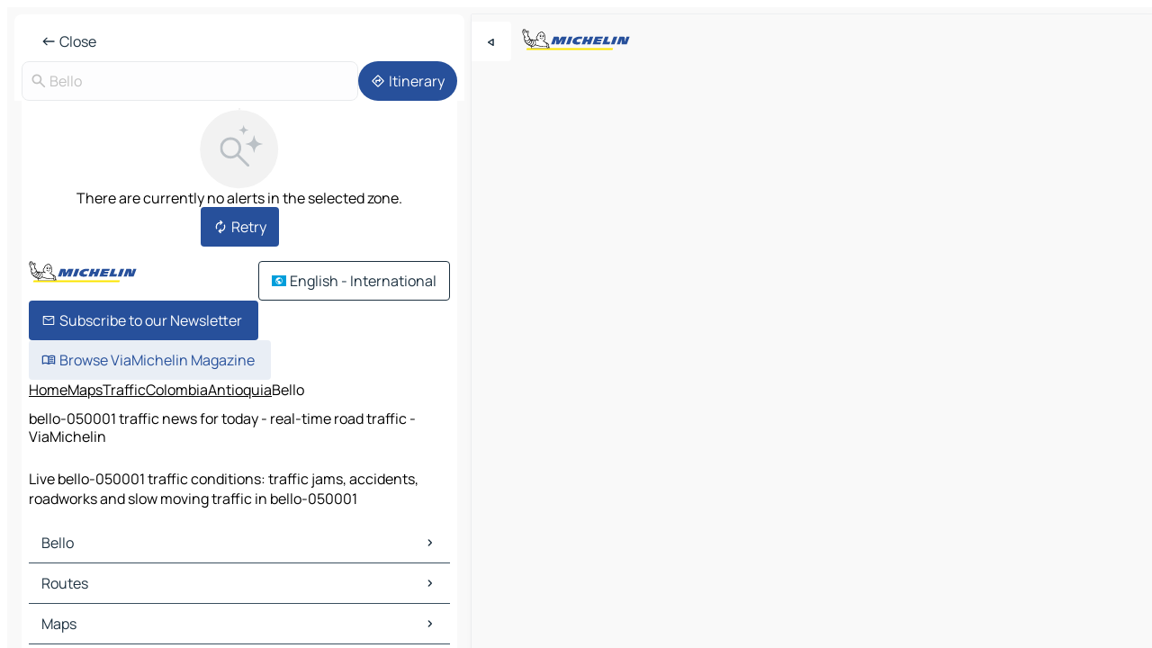

--- FILE ---
content_type: text/html
request_url: https://www.viamichelin.com/maps/traffic/colombia/antioquia/_/bello-050001
body_size: 12699
content:
<!doctype html>
<html lang="en">

<head>
	<meta charset="utf-8" />
	<meta name="viewport" content="width=device-width, initial-scale=1, maximum-scale=1, user-scalable=no" />
	<meta name="apple-itunes-app" content="app-id=443142682" />
	<!-- start app -->
	
		<link href="../../../../../_app/immutable/assets/vnd.D6Q4K2v3.css" rel="stylesheet">
		<link href="../../../../../_app/immutable/assets/lib.C_dvSNBa.css" rel="stylesheet">
		<link href="../../../../../_app/immutable/assets/vnd.Dmjc78Y1.css" rel="stylesheet">
		<link href="../../../../../_app/immutable/assets/0.CLOjV44I.css" rel="stylesheet">
		<link href="../../../../../_app/immutable/assets/2.DTvqgUuk.css" rel="stylesheet">
		<link href="../../../../../_app/immutable/assets/13.DYISXNmz.css" rel="stylesheet"><!--1xg1a3p--><!--[!--><!--]--> <!--[!--><!--]--> <!--[!--><!--]--> <meta name="description" content="Live bello-050001 traffic conditions: traffic jams, accidents, roadworks and slow moving traffic in bello-050001"/> <meta property="og:type" content="website"/> <meta property="og:site_name" content="ViaMichelin"/> <!--[--><meta property="og:title" content="bello-050001 traffic news for today - real-time road traffic - ViaMichelin"/><!--]--> <!--[--><meta property="og:description" content="Live bello-050001 traffic conditions: traffic jams, accidents, roadworks and slow moving traffic in bello-050001"/><!--]--> <!--[--><meta property="og:image" content="https://www.viamichelin.com/_app/immutable/assets/logo-social.CPCa_Ogs.png"/><!--]--> <!--[!--><!--]--> <!--[--><link rel="alternate" href="https://www.viamichelin.at/karten-stadtplan/verkehr/kolumbien/antioquia/_/bello-050001" hreflang="de-at"/><link rel="alternate" href="https://fr.viamichelin.be/cartes-plans/trafic/colombie/antioquia/_/bello-050001" hreflang="fr-be"/><link rel="alternate" href="https://nl.viamichelin.be/kaarten-plattegronden/verkeer/colombia/antioquia/_/bello-050001" hreflang="nl-be"/><link rel="alternate" href="https://de.viamichelin.ch/karten-stadtplan/verkehr/kolumbien/antioquia/_/bello-050001" hreflang="de-ch"/><link rel="alternate" href="https://fr.viamichelin.ch/cartes-plans/trafic/colombie/antioquia/_/bello-050001" hreflang="fr-ch"/><link rel="alternate" href="https://it.viamichelin.ch/mappe-piantine/traffico/colombia/antioquia/_/bello-050001" hreflang="it-ch"/><link rel="alternate" href="https://www.viamichelin.de/karten-stadtplan/verkehr/kolumbien/antioquia/_/bello-050001" hreflang="de"/><link rel="alternate" href="https://www.viamichelin.es/mapas-planos/trafico/colombia/antioquia/_/bello-050001" hreflang="es"/><link rel="alternate" href="https://www.viamichelin.fr/cartes-plans/trafic/colombie/antioquia/_/bello-050001" hreflang="fr"/><link rel="alternate" href="https://www.viamichelin.it/mappe-piantine/traffico/colombia/antioquia/_/bello-050001" hreflang="it"/><link rel="alternate" href="https://www.viamichelin.ie/maps/traffic/colombia/antioquia/_/bello-050001" hreflang="en-ie"/><link rel="alternate" href="https://www.viamichelin.nl/kaarten-plattegronden/verkeer/colombia/antioquia/_/bello-050001" hreflang="nl"/><link rel="alternate" href="https://www.viamichelin.pt/mapas-plantas/trafego/colombia/antioquia/_/bello-050001" hreflang="pt"/><link rel="alternate" href="https://www.viamichelin.co.uk/maps/traffic/colombia/antioquia/_/bello-050001" hreflang="en-gb"/><!--]--> <!--[!--><!--]--><!----><title>bello-050001 traffic news for today - real-time road traffic - ViaMichelin</title>
	<!-- end app -->

	<meta name="google-site-verification" content="BvR8OKWbfcFFcAeoGDlKwJAdKPsnfgRXqCFKTvtmdiU" />

	<link rel="icon" href="../../../../../favicon.png" />

	<!-- Start Consent -->
	<script nonce="wMXqphlDSF0iR+RnIx5iLA==" id="spcloader" async fetchpriority="high" type="text/javascript"
		src="https://sdk.privacy-center.org/a1a55c7f-7f45-4e4b-80ac-b48e44c2fe99/loader.js?target=www.viamichelin.com"></script>
	<script nonce="wMXqphlDSF0iR+RnIx5iLA==" type="text/javascript" async>
			window.didomiOnReady = window.didomiOnReady || [];
			window.didomiEventListeners = window.didomiEventListeners || [];

			window.didomiEventListeners.push(
				{
					event: "notice.shown",
					listener() {
						const $link = document.querySelector(
							".didomi-notice-view-partners-link-in-text"
						);
						if (!$link) {
							return;
						}
						$link.removeAttribute("href");
						$link.addEventListener("click", () => {
							Didomi.preferences.show("vendors");
						});
					},
				},
				{
					event: "notice.clickagree",
					listener() {
						window.postMessage({ type: 'didomi_clickagree'})
					}
				}
			);

			window.didomiConfig = {
				user: {
					bots: {
						consentRequired: false,
					},
				},
				preferences: {
					showWhenConsentIsMissing: false,
				},
			};

			window.gdprAppliesGlobally = true;
			// prettier-ignore
			!function(){function t(e){if(!window.frames[e]){if(document.body&&document.body.firstChild){let a=document.body,n=document.createElement("iframe");n.style.display="none",n.name=e,n.title=e,a.insertBefore(n,a.firstChild)}else setTimeout(function(){t(e)},5)}}function e(t,e,a,n,i){function r(t,a,n,r){if("function"!=typeof n)return;window[e]||(window[e]=[]);let s=!1;i&&(s=i(t,r,n)),s||window[e].push({command:t,version:a,callback:n,parameter:r})}function s(e){if(!window[t]||!0!==window[t].stub||!e.data)return;let i="string"==typeof e.data,r;try{r=i?JSON.parse(e.data):e.data}catch(s){return}if(r[a]){let f=r[a];window[t](f.command,f.version,function(t,a){let r={};r[n]={returnValue:t,success:a,callId:f.callId},e.source.postMessage(i?JSON.stringify(r):r,"*")},f.parameter)}}r.stub=!0,r.stubVersion=2,"function"!=typeof window[t]&&(window[t]=r,window.addEventListener?window.addEventListener("message",s,!1):window.attachEvent("onmessage",s))}e("__uspapi","__uspapiBuffer","__uspapiCall","__uspapiReturn"),t("__uspapiLocator"),e("__tcfapi","__tcfapiBuffr","__tcl","__tcfapiReturn"),t("__tcfapiLocator")}();
		</script>
	<!-- End Consent -->

	<!-- Start Google tag manager -->
	<script src="https://www.googletagmanager.com/gtag/js?id=G-L0VJCQ3ZDZ" defer type="didomi/javascript"
		nonce="wMXqphlDSF0iR+RnIx5iLA==" fetchpriority="low"></script>
	<script nonce="wMXqphlDSF0iR+RnIx5iLA==" type="text/javascript" defer>
			window.dataLayer = window.dataLayer || [];
			function gtag() {
				dataLayer.push(arguments);
			}
			gtag('js', new Date());
			gtag('config', 'G-L0VJCQ3ZDZ', { send_page_view: false });
		</script>
	<!-- End Google tag manager -->
</head>

<body data-sveltekit-preload-data="hover" class="text-body">
	<div style="display: contents"><!--[--><!--[--><!----><!--[--><!--]--> <!--[--><!----><div class="main-container bg-neutral-weak homepage svelte-9k52vj" style="--bottomsheet-height-offset: -0px;"><div class="map svelte-9k52vj"><div class="h-full w-full md:shadow-smooth-block md:relative svelte-6wt9i2" data-testid="map-container"><!--[!--><!--]--></div><!----> <!--[--><div class="absolute top-4 left-0 size-11 z-ontop hidden md:block"><button type="button" class="btn-filled-white btn-md rd-l-0 min-w-max"><!--[!--><!--[--><!----><span class="flex w-max size-3.5"><!--[--><!----><span class="icon-arrow-back-left inline-block"><!----></span><!----><!--]--><!----></span><!----><!--]--> <!--[!--><!--]--> <!--[!--><!--]--><!--]--> <!--[!--><!--]--></button><!----></div><!--]--> <img src="/_app/immutable/assets/vm-logo-bib-michelin.Dd_LzvJh.svg" alt="Michelin" class="absolute left-14 top-6 md:block hidden z-hover" height="24" width="120"/> <img height="32" width="126" src="/_app/immutable/assets/vm-logo-large.BEgj6SJ1.svg" alt="ViaMichelin" class="absolute-center-x top-2 md:hidden z-hover"/></div> <!--[!--><!--]--> <div class="slot-container md:p-2 md:pr-0 md:h-dvh printable svelte-9k52vj"><div class="md:overflow-hidden md:rd-2 md:h-dvh max-h-full printable"><div class="slot-wrapper h-full scrollbar-thin printable md:bg-neutral-weakest svelte-9k52vj"><!--[!--><!--]--> <!--[--><!----><!--[!--><!----><div><div class="searchtools w-full md:flex md:flex-wrap md:gap-4 md:bg-transparent md:px-2 md:pt-2 svelte-1kj4v11" data-testid="map-search-panel"><!--[!--><!--]--> <!--[--><header role="banner" class="flex items-center w-full py-1 justify-between px-2 md:py-0"><!--[!--><!--[!--><!--[--><!--[!--><button type="button" class="btn-filled-white btn-md min-w-max"><!--[!--><!--[--><!----><span class="flex w-max"><!--[--><!----><span class="icon-west inline-block"><!----></span><!----><!--]--><!----></span><!----><!--]--> <!--[--><span class="ml-1">Close</span><!--]--> <!--[!--><!--]--><!--]--> <!--[!--><!--]--></button><!--]--><!--]--><!--]--><!--]--> <!--[!--><!--[!--><!--]--><!--]--></header><!----><!--]--> <div class="flex gap-2 w-full md:p-0 md:bg-transparent border-coloredneutral-weakest rounded-full p-2"><div class="search relative w-full min-w-0  svelte-oeoh2d"><label for="address-search" class="text-sm"> <span class="input-container flex items-center p-2 w-full text-5 gap-1 rd-2 relative b-solid b-0.5 border-coloredneutral-weakest element-disabled bg-neutral-soft text-neutral svelte-xzp1b6"><!--[--><!----><span class="icon-search inline-block w-5 "><!----></span><!----><!--]--> <input type="text" id="address-search" class="input min-w-0 text-md text-coloredneutral b-0 flex-grow bg-transparent placeholder:text-neutral disabled:text-neutral svelte-xzp1b6" placeholder="Where are we going?" aria-label="Where are we going?" disabled autocomplete="off" value="Bello"/> <!--[!--><!--]--> <!--[!--><!--]--></span></label><!----> <ul class="results rd-2 absolute z-hover w-full m-0 mt-1 p-0 shadow-smooth-bottom-2 bg-neutral-weakest text-coloredneutral text-md svelte-oeoh2d" role="listbox" aria-label="Search results"><!--[!--><!--]--><!----> <!--[!--><!--]--><!----> <!--[!--><!--[!--><!--]--><!--]--><!----></ul></div><!----> <!--[--><button type="button" aria-label="Itinerary" class="btn-filled-primary btn-md z-infront rounded-full min-w-max"><!--[!--><!--[--><!----><span class="flex w-max"><!--[--><!----><span class="icon-directions inline-block"><!----></span><!----><!--]--><!----></span><!----><!--]--> <!--[--><span class="ml-1">Itinerary</span><!--]--> <!--[!--><!--]--><!--]--> <!--[!--><!--]--></button><!--]--></div></div></div><!----> <div class="traffic-container bg-neutral-weak px-2 rd-2 pb-0 md:rd-0 md:block block svelte-teolui"><button type="button" class="handle relative w-full p-4 rd-2 b-0 grid place-items-center bg-transparent md:hidden" aria-label="Open the panel" style="height: 40px;"><span class="rd-2 w-20 h-2 bg-base-15"></span></button><!----> <div class="bg-neutral-weakest"><div class="flex flex-col gap-4 p-2 items-center"><div class="border-neutral-soft border-0.5 border-solid"></div> <!--[!--><!--[!--><div class="flex flex-col gap-4"><div class="flex flex-col items-center gap-2"><img loading="lazy" decoding="async" src="data:image/svg+xml,%3csvg%20width='91'%20height='91'%20viewBox='0%200%2091%2091'%20fill='none'%20xmlns='http://www.w3.org/2000/svg'%3e%3crect%20x='0.177734'%20y='0.297852'%20width='90'%20height='90'%20rx='45'%20fill='%23F2F2F2'/%3e%3cg%20clip-path='url(%23clip0_21077_176360)'%3e%3cpath%20d='M35.4084%2056.0425C31.9931%2056.0425%2029.1008%2054.8579%2026.7316%2052.4887C24.3624%2050.1194%2023.1777%2047.2271%2023.1777%2043.8118C23.1777%2040.3964%2024.3624%2037.5041%2026.7316%2035.1349C29.1008%2032.7657%2031.9931%2031.5811%2035.4084%2031.5811C38.8238%2031.5811%2041.7161%2032.7657%2044.0853%2035.1349C46.4546%2037.5041%2047.6392%2040.3964%2047.6392%2043.8118C47.6392%2045.24%2047.3994%2046.6041%2046.9199%2047.9041C46.4404%2049.2041%2045.8007%2050.3348%2045.0007%2051.2964L56.5084%2062.8041C56.7853%2063.081%2056.927%2063.4291%2056.9334%2063.8483C56.9398%2064.2675%2056.7982%2064.622%2056.5084%2064.9117C56.2187%2065.2014%2055.8674%2065.3463%2055.4546%2065.3463C55.0418%2065.3463%2054.6905%2065.2014%2054.4008%2064.9117L42.893%2053.404C41.893%2054.2296%2040.743%2054.8758%2039.443%2055.3425C38.143%2055.8091%2036.7982%2056.0425%2035.4084%2056.0425ZM35.4084%2053.0426C37.9854%2053.0426%2040.1681%2052.1483%2041.9565%2050.3599C43.745%2048.5714%2044.6392%2046.3887%2044.6392%2043.8118C44.6392%2041.2348%2043.745%2039.0521%2041.9565%2037.2637C40.1681%2035.4752%2037.9854%2034.581%2035.4084%2034.581C32.8315%2034.581%2030.6488%2035.4752%2028.8603%2037.2637C27.0719%2039.0521%2026.1777%2041.2348%2026.1777%2043.8118C26.1777%2046.3887%2027.0719%2048.5714%2028.8603%2050.3599C30.6488%2052.1483%2032.8315%2053.0426%2035.4084%2053.0426Z'%20fill='%23BBC1C6'/%3e%3cpath%20d='M62.079%2029.5515C62.0976%2029.4226%2062.6416%2029.4226%2062.6602%2029.5515C63.0035%2031.9319%2063.7448%2034.7333%2065.3395%2036.328C66.9342%2037.9227%2069.7355%2038.664%2072.116%2039.0073C72.2449%2039.0258%2072.2449%2039.5699%2072.116%2039.5884C69.7355%2039.9317%2066.9342%2040.673%2065.3395%2042.2677C63.7448%2043.8624%2063.0035%2046.6638%2062.6602%2049.0442C62.6416%2049.1731%2062.0976%2049.1731%2062.079%2049.0442C61.7358%2046.6638%2060.9945%2043.8624%2059.3998%2042.2677C57.8051%2040.673%2055.0037%2039.9317%2052.6233%2039.5884C52.4944%2039.5699%2052.4944%2039.0258%2052.6233%2039.0073C55.0037%2038.664%2057.8051%2037.9227%2059.3998%2036.328C60.9945%2034.7333%2061.7358%2031.9319%2062.079%2029.5515Z'%20fill='%23BBC1C6'/%3e%3cpath%20d='M50.1857%2017.849C50.1975%2017.7718%2050.5418%2017.7718%2050.5536%2017.849C50.7571%2019.1823%2051.1822%2020.7163%2052.0667%2021.6008C52.9512%2022.4853%2054.4852%2022.9103%2055.8184%2023.1139C55.8957%2023.1257%2055.8957%2023.47%2055.8184%2023.4818C54.4852%2023.6854%2052.9512%2024.1104%2052.0667%2024.9949C51.1822%2025.8794%2050.7571%2027.4135%2050.5536%2028.7467C50.5418%2028.8239%2050.1975%2028.8239%2050.1857%2028.7467C49.9821%2027.4135%2049.557%2025.8794%2048.6726%2024.9949C47.7881%2024.1104%2046.254%2023.6854%2044.9208%2023.4818C44.8436%2023.47%2044.8436%2023.1257%2044.9208%2023.1139C46.254%2022.9103%2047.7881%2022.4853%2048.6726%2021.6008C49.557%2020.7163%2049.9821%2019.1823%2050.1857%2017.849Z'%20fill='%23BBC1C6'/%3e%3c/g%3e%3cdefs%3e%3cclipPath%20id='clip0_21077_176360'%3e%3crect%20width='53.192'%20height='50.0483'%20fill='white'%20transform='translate(23.1777%2015.2979)'/%3e%3c/clipPath%3e%3c/defs%3e%3c/svg%3e" alt="There are currently no alerts in the selected zone." class="h-22 w-22" style="object-fit: contain;" onerror="this.__e=event"/><!----> <div class="text-md text-center">There are currently no alerts in the selected zone.</div></div> <!--[--><button type="button" class="btn-filled-primary btn-md w-fit m-auto min-w-max"><!--[!--><!--[--><!----><span class="flex w-max"><!--[--><!----><span class="icon-autorenew inline-block"><!----></span><!----><!--]--><!----></span><!----><!--]--> <!--[--><span class="ml-1">Retry</span><!--]--> <!--[!--><!--]--><!--]--> <!--[!--><!--]--></button><!--]--></div><!----> <!----><div id="div-gpt-ad-mpu_haut" class="ad size-full max-h-[var(--height)] max-w-[var(--width)] overflow-hidden md:max-h-[var(--md-height)] md:max-w-[var(--md-width)] div-gpt-ad-mpu_haut svelte-15hg1g9" style=" --width:300px; --height:250px; --md-width:300px; --md-height:250px; " data-testid="ad-traffic"></div><!----><!----><!--]--><!--]--></div></div><!----> <footer role="contentinfo" data-sveltekit-preload-data="tap" class="bg-neutral-weakest flex flex-col gap-6 p-2 pb-0  svelte-1b4fnhr"><div class="flex flex-col gap-4 "><div class="flex justify-between"><img src="/_app/immutable/assets/vm-logo-bib-michelin.Dd_LzvJh.svg" alt="Michelin" height="24" width="120"/> <button type="button" class="btn-outline-primary btn-md min-w-max"><!--[!--><!--[--><!----><span class="flex w-max"><!--[--><!----><span class="icon-flag-international inline-block"><!----></span><!----><!--]--><!----></span><!----><!--]--> <!--[--><span class="ml-1">English - International</span><!--]--> <!--[!--><!--]--><!--]--> <!--[!--><!--]--></button><!----></div> <div class="flex flex-col md:flex-row md:flex-wrap gap-4"><!--[--><a href="https://3fe75001.sibforms.com/serve/[base64]" class="min-w-max btn-filled-primary btn-md svelte-1b8k1k" rel="noopener" target="_blank"><!--[!--><!--[--><!----><div class="flex w-max"><!--[--><!----><div class="icon-mail inline-block"><!----></div><!----><!--]--><!----></div><!----><!--]--> <!--[--><span class="px-1">Subscribe to our Newsletter</span><!--]--> <!--[!--><!--]--><!--]--></a><!--]--> <a href="https://www.viamichelin.com/magazine/?utm_source=viamichelin_web&amp;utm_medium=browse_button" class="min-w-max btn-filled-light btn-md svelte-1b8k1k" rel="external noopener" target="_blank"><!--[!--><!--[--><!----><div class="flex w-max"><!--[--><!----><div class="icon-menu-book inline-block"><!----></div><!----><!--]--><!----></div><!----><!--]--> <!--[--><span class="px-1">Browse ViaMichelin Magazine</span><!--]--> <!--[!--><!--]--><!--]--></a><!----></div></div> <!--[!--><!--]--> <!--[!--><!--]--><!----> <!--[--><!--[--><ol itemscope="" itemtype="http://schema.org/BreadcrumbList" class="breadcrumbs flex flex-wrap p-0 items-center whitespace-nowrap svelte-qo6nxf"><li itemprop="itemListElement" itemtype="http://schema.org/ListItem" itemscope="" class="svelte-qo6nxf"><a href="/" class="link inline svelte-1b8k1k" itemprop="item"><!--[--><span itemprop="name">Home</span><!----><!--]--></a><!----> <meta itemprop="position" content="0"/></li> <!--[--><!--[--><li itemprop="itemListElement" itemtype="http://schema.org/ListItem" itemscope="" class="svelte-qo6nxf"><!--[--><a href="/maps" class="link inline svelte-1b8k1k" itemprop="item" data-sveltekit-preload-data="off"><!--[--><span itemprop="name">Maps</span><!----><!--]--></a><!--]--> <meta itemprop="position" content="1"/></li><!--]--><!--[--><li itemprop="itemListElement" itemtype="http://schema.org/ListItem" itemscope="" class="svelte-qo6nxf"><!--[--><a href="/maps/traffic" class="link inline svelte-1b8k1k" itemprop="item" data-sveltekit-preload-data="off"><!--[--><span itemprop="name">Traffic</span><!----><!--]--></a><!--]--> <meta itemprop="position" content="2"/></li><!--]--><!--[--><li itemprop="itemListElement" itemtype="http://schema.org/ListItem" itemscope="" class="svelte-qo6nxf"><!--[--><a href="/maps/traffic/colombia" class="link inline svelte-1b8k1k" itemprop="item" data-sveltekit-preload-data="off"><!--[--><span itemprop="name">Colombia</span><!----><!--]--></a><!--]--> <meta itemprop="position" content="3"/></li><!--]--><!--[--><li itemprop="itemListElement" itemtype="http://schema.org/ListItem" itemscope="" class="svelte-qo6nxf"><!--[--><a href="/maps/traffic/colombia/antioquia" class="link inline svelte-1b8k1k" itemprop="item" data-sveltekit-preload-data="off"><!--[--><span itemprop="name">Antioquia</span><!----><!--]--></a><!--]--> <meta itemprop="position" content="4"/></li><!--]--><!--[!--><!--]--><!--[--><li itemprop="itemListElement" itemtype="http://schema.org/ListItem" itemscope="" class="svelte-qo6nxf"><!--[!--><span itemprop="name" class="text-md text-neutral-strongest">Bello</span><!--]--> <meta itemprop="position" content="6"/></li><!--]--><!--]--></ol><!--]--> <!--[--><h1 class="text-md font-medium">bello-050001 traffic news for today - real-time road traffic - ViaMichelin</h1><!--]--> <!--[--><!--[!--><p class="description">Live bello-050001 traffic conditions: traffic jams, accidents, roadworks and slow moving traffic in bello-050001</p><!--]--><!--]--> <!--[!--><!--]--> <!--[--><section class="flex flex-col gap-0 p-0 m-0"><!--[--><h2 class="border-b-1 border-b-solid text-coloredneutral-soft text-bold text-md m-0" data-testid="seo-footer-link-block-title"><button type="button" class="btn-ghost-primary btn-md w-full justify-between min-w-max"><!--[!--><!--[!--><!--]--> <!--[--><span class="mr-1">Bello</span><!--]--> <!--[--><!----><span class="flex w-max"><!--[--><!----><span class="icon-chevron-right inline-block"><!----></span><!----><!--]--><!----></span><!----><!--]--><!--]--> <!--[!--><!--]--></button><!----></h2> <ul data-testid="seo-footer-link-block-list" class="svelte-1ba0xl7"><!--[--><li><a href="/maps/colombia/antioquia/_/bello-050001" class="min-w-max link flex justify-start svelte-1b8k1k"><!--[!--><!--[!--><!--]--> <!--[--><span class="px-1">Bello Maps</span><!--]--> <!--[!--><!--]--><!--]--></a><!----></li><li><a href="/maps/traffic/colombia/antioquia/_/bello-050001" class="min-w-max link flex justify-start svelte-1b8k1k"><!--[!--><!--[!--><!--]--> <!--[--><span class="px-1">Bello Traffic</span><!--]--> <!--[!--><!--]--><!--]--></a><!----></li><li><a href="/maps/hotels/colombia/antioquia/_/bello-050001" class="min-w-max link flex justify-start svelte-1b8k1k"><!--[!--><!--[!--><!--]--> <!--[--><span class="px-1">Bello Hotels</span><!--]--> <!--[!--><!--]--><!--]--></a><!----></li><li><a href="/maps/restaurants/colombia/antioquia/_/bello-050001" class="min-w-max link flex justify-start svelte-1b8k1k"><!--[!--><!--[!--><!--]--> <!--[--><span class="px-1">Bello Restaurants</span><!--]--> <!--[!--><!--]--><!--]--></a><!----></li><li><a href="/maps/tourist-attractions/colombia/antioquia/_/bello-050001" class="min-w-max link flex justify-start svelte-1b8k1k"><!--[!--><!--[!--><!--]--> <!--[--><span class="px-1">Bello Tourist attractions</span><!--]--> <!--[!--><!--]--><!--]--></a><!----></li><li><a href="/maps/service-stations/colombia/antioquia/_/bello-050001" class="min-w-max link flex justify-start svelte-1b8k1k"><!--[!--><!--[!--><!--]--> <!--[--><span class="px-1">Bello Gas stations</span><!--]--> <!--[!--><!--]--><!--]--></a><!----></li><li><a href="/maps/car-parks/colombia/antioquia/_/bello-050001" class="min-w-max link flex justify-start svelte-1b8k1k"><!--[!--><!--[!--><!--]--> <!--[--><span class="px-1">Bello Car parks</span><!--]--> <!--[!--><!--]--><!--]--></a><!----></li><!--]--></ul><!--]--> <!--[--><h2 class="border-b-1 border-b-solid text-coloredneutral-soft text-bold text-md m-0" data-testid="seo-footer-link-block-title"><button type="button" class="btn-ghost-primary btn-md w-full justify-between min-w-max"><!--[!--><!--[!--><!--]--> <!--[--><span class="mr-1">Routes</span><!--]--> <!--[--><!----><span class="flex w-max"><!--[--><!----><span class="icon-chevron-right inline-block"><!----></span><!----><!--]--><!----></span><!----><!--]--><!--]--> <!--[!--><!--]--></button><!----></h2> <ul data-testid="seo-footer-link-block-list" class="svelte-1ba0xl7"><!--[--><li><a href="/routes/results/bello-050001-_-antioquia-colombia-to-medellin-050010-_-antioquia-colombia" class="min-w-max link flex justify-start svelte-1b8k1k"><!--[!--><!--[!--><!--]--> <!--[--><span class="px-1">Routes Bello - Medellín</span><!--]--> <!--[!--><!--]--><!--]--></a><!----></li><li><a href="/routes/results/bello-050001-_-antioquia-colombia-to-itagui-050023-_-antioquia-colombia" class="min-w-max link flex justify-start svelte-1b8k1k"><!--[!--><!--[!--><!--]--> <!--[--><span class="px-1">Routes Bello - Itagüí</span><!--]--> <!--[!--><!--]--><!--]--></a><!----></li><li><a href="/routes/results/bello-050001-_-antioquia-colombia-to-manizales-170001-_-caldas-colombia" class="min-w-max link flex justify-start svelte-1b8k1k"><!--[!--><!--[!--><!--]--> <!--[--><span class="px-1">Routes Bello - Manizales</span><!--]--> <!--[!--><!--]--><!--]--></a><!----></li><li><a href="/routes/results/bello-050001-_-antioquia-colombia-to-quibdo-270001-_-choco-colombia" class="min-w-max link flex justify-start svelte-1b8k1k"><!--[!--><!--[!--><!--]--> <!--[--><span class="px-1">Routes Bello - Quibdó</span><!--]--> <!--[!--><!--]--><!--]--></a><!----></li><li><a href="/routes/results/bello-050001-_-antioquia-colombia-to-pereira-660001-_-risaralda-colombia" class="min-w-max link flex justify-start svelte-1b8k1k"><!--[!--><!--[!--><!--]--> <!--[--><span class="px-1">Routes Bello - Pereira</span><!--]--> <!--[!--><!--]--><!--]--></a><!----></li><li><a href="/routes/results/bello-050001-_-antioquia-colombia-to-envigado-050018-_-antioquia-colombia" class="min-w-max link flex justify-start svelte-1b8k1k"><!--[!--><!--[!--><!--]--> <!--[--><span class="px-1">Routes Bello - Envigado</span><!--]--> <!--[!--><!--]--><!--]--></a><!----></li><li><a href="/routes/results/bello-050001-_-antioquia-colombia-to-copacabana-051040-_-antioquia-colombia" class="min-w-max link flex justify-start svelte-1b8k1k"><!--[!--><!--[!--><!--]--> <!--[--><span class="px-1">Routes Bello - Copacabana</span><!--]--> <!--[!--><!--]--><!--]--></a><!----></li><li><a href="/routes/results/bello-050001-_-antioquia-colombia-to-girardota-051030-_-antioquia-colombia" class="min-w-max link flex justify-start svelte-1b8k1k"><!--[!--><!--[!--><!--]--> <!--[--><span class="px-1">Routes Bello - Girardota</span><!--]--> <!--[!--><!--]--><!--]--></a><!----></li><li><a href="/routes/results/bello-050001-_-antioquia-colombia-to-sabaneta-055412-_-antioquia-colombia" class="min-w-max link flex justify-start svelte-1b8k1k"><!--[!--><!--[!--><!--]--> <!--[--><span class="px-1">Routes Bello - Sabaneta</span><!--]--> <!--[!--><!--]--><!--]--></a><!----></li><li><a href="/routes/results/bello-050001-_-antioquia-colombia-to-la_estrella-050029-_-antioquia-colombia" class="min-w-max link flex justify-start svelte-1b8k1k"><!--[!--><!--[!--><!--]--> <!--[--><span class="px-1">Routes Bello - La Estrella</span><!--]--> <!--[!--><!--]--><!--]--></a><!----></li><li><a href="/routes/results/bello-050001-_-antioquia-colombia-to-caldas-055440-_-antioquia-colombia" class="min-w-max link flex justify-start svelte-1b8k1k"><!--[!--><!--[!--><!--]--> <!--[--><span class="px-1">Routes Bello - Caldas</span><!--]--> <!--[!--><!--]--><!--]--></a><!----></li><li><a href="/routes/results/bello-050001-_-antioquia-colombia-to-rio_negro-054040-_-antioquia-colombia" class="min-w-max link flex justify-start svelte-1b8k1k"><!--[!--><!--[!--><!--]--> <!--[--><span class="px-1">Routes Bello - Río Negro</span><!--]--> <!--[!--><!--]--><!--]--></a><!----></li><li><a href="/routes/results/bello-050001-_-antioquia-colombia-to-marinilla-054020-_-antioquia-colombia" class="min-w-max link flex justify-start svelte-1b8k1k"><!--[!--><!--[!--><!--]--> <!--[--><span class="px-1">Routes Bello - Marinilla</span><!--]--> <!--[!--><!--]--><!--]--></a><!----></li><li><a href="/routes/results/bello-050001-_-antioquia-colombia-to-la_ceja-055010-_-antioquia-colombia" class="min-w-max link flex justify-start svelte-1b8k1k"><!--[!--><!--[!--><!--]--> <!--[--><span class="px-1">Routes Bello - La Ceja</span><!--]--> <!--[!--><!--]--><!--]--></a><!----></li><li><a href="/routes/results/bello-050001-_-antioquia-colombia-to-riosucio-178040-_-caldas-colombia" class="min-w-max link flex justify-start svelte-1b8k1k"><!--[!--><!--[!--><!--]--> <!--[--><span class="px-1">Routes Bello - Riosucio</span><!--]--> <!--[!--><!--]--><!--]--></a><!----></li><li><a href="/routes/results/bello-050001-_-antioquia-colombia-to-puerto_boyaca-155201-_-boyaca-colombia" class="min-w-max link flex justify-start svelte-1b8k1k"><!--[!--><!--[!--><!--]--> <!--[--><span class="px-1">Routes Bello - Puerto Boyacá</span><!--]--> <!--[!--><!--]--><!--]--></a><!----></li><li><a href="/routes/results/bello-050001-_-antioquia-colombia-to-la_dorada-175030-_-caldas-colombia" class="min-w-max link flex justify-start svelte-1b8k1k"><!--[!--><!--[!--><!--]--> <!--[--><span class="px-1">Routes Bello - La Dorada</span><!--]--> <!--[!--><!--]--><!--]--></a><!----></li><li><a href="/routes/results/bello-050001-_-antioquia-colombia-to-villamaria-170004-_-caldas-colombia" class="min-w-max link flex justify-start svelte-1b8k1k"><!--[!--><!--[!--><!--]--> <!--[--><span class="px-1">Routes Bello - Villamaría</span><!--]--> <!--[!--><!--]--><!--]--></a><!----></li><li><a href="/routes/results/bello-050001-_-antioquia-colombia-to-chinchina-176020-_-caldas-colombia" class="min-w-max link flex justify-start svelte-1b8k1k"><!--[!--><!--[!--><!--]--> <!--[--><span class="px-1">Routes Bello - Chinchiná</span><!--]--> <!--[!--><!--]--><!--]--></a><!----></li><li><a href="/routes/results/bello-050001-_-antioquia-colombia-to-santa_rosa_de_cabal-661020-_-risaralda-colombia" class="min-w-max link flex justify-start svelte-1b8k1k"><!--[!--><!--[!--><!--]--> <!--[--><span class="px-1">Routes Bello - Santa Rosa de Cabal</span><!--]--> <!--[!--><!--]--><!--]--></a><!----></li><!--]--></ul><!--]--> <!--[--><!--[--><h2 class="border-b-1 border-b-solid text-coloredneutral-soft text-bold text-md m-0" data-testid="seo-footer-link-block-title"><button type="button" class="btn-ghost-primary btn-md w-full justify-between min-w-max"><!--[!--><!--[!--><!--]--> <!--[--><span class="mr-1">Maps</span><!--]--> <!--[--><!----><span class="flex w-max"><!--[--><!----><span class="icon-chevron-right inline-block"><!----></span><!----><!--]--><!----></span><!----><!--]--><!--]--> <!--[!--><!--]--></button><!----></h2> <ul data-testid="seo-footer-link-block-list" class="svelte-1ba0xl7"><!--[--><li><a href="/maps/colombia/antioquia/_/medellin-050010" class="min-w-max link flex justify-start svelte-1b8k1k"><!--[!--><!--[!--><!--]--> <!--[--><span class="px-1">Maps Medellín</span><!--]--> <!--[!--><!--]--><!--]--></a><!----></li><li><a href="/maps/colombia/antioquia/_/itagui-050023" class="min-w-max link flex justify-start svelte-1b8k1k"><!--[!--><!--[!--><!--]--> <!--[--><span class="px-1">Maps Itagüí</span><!--]--> <!--[!--><!--]--><!--]--></a><!----></li><li><a href="/maps/colombia/caldas/_/manizales-170001" class="min-w-max link flex justify-start svelte-1b8k1k"><!--[!--><!--[!--><!--]--> <!--[--><span class="px-1">Maps Manizales</span><!--]--> <!--[!--><!--]--><!--]--></a><!----></li><li><a href="/maps/colombia/choco/_/quibdo-270001" class="min-w-max link flex justify-start svelte-1b8k1k"><!--[!--><!--[!--><!--]--> <!--[--><span class="px-1">Maps Quibdó</span><!--]--> <!--[!--><!--]--><!--]--></a><!----></li><li><a href="/maps/colombia/risaralda/_/pereira-660001" class="min-w-max link flex justify-start svelte-1b8k1k"><!--[!--><!--[!--><!--]--> <!--[--><span class="px-1">Maps Pereira</span><!--]--> <!--[!--><!--]--><!--]--></a><!----></li><li><a href="/maps/colombia/antioquia/_/envigado-050018" class="min-w-max link flex justify-start svelte-1b8k1k"><!--[!--><!--[!--><!--]--> <!--[--><span class="px-1">Maps Envigado</span><!--]--> <!--[!--><!--]--><!--]--></a><!----></li><li><a href="/maps/colombia/antioquia/_/copacabana-051040" class="min-w-max link flex justify-start svelte-1b8k1k"><!--[!--><!--[!--><!--]--> <!--[--><span class="px-1">Maps Copacabana</span><!--]--> <!--[!--><!--]--><!--]--></a><!----></li><li><a href="/maps/colombia/antioquia/_/girardota-051030" class="min-w-max link flex justify-start svelte-1b8k1k"><!--[!--><!--[!--><!--]--> <!--[--><span class="px-1">Maps Girardota</span><!--]--> <!--[!--><!--]--><!--]--></a><!----></li><li><a href="/maps/colombia/antioquia/_/sabaneta-055412" class="min-w-max link flex justify-start svelte-1b8k1k"><!--[!--><!--[!--><!--]--> <!--[--><span class="px-1">Maps Sabaneta</span><!--]--> <!--[!--><!--]--><!--]--></a><!----></li><li><a href="/maps/colombia/antioquia/_/la_estrella-050029" class="min-w-max link flex justify-start svelte-1b8k1k"><!--[!--><!--[!--><!--]--> <!--[--><span class="px-1">Maps La Estrella</span><!--]--> <!--[!--><!--]--><!--]--></a><!----></li><li><a href="/maps/colombia/antioquia/_/caldas-055440" class="min-w-max link flex justify-start svelte-1b8k1k"><!--[!--><!--[!--><!--]--> <!--[--><span class="px-1">Maps Caldas</span><!--]--> <!--[!--><!--]--><!--]--></a><!----></li><li><a href="/maps/colombia/antioquia/_/rio_negro-054040" class="min-w-max link flex justify-start svelte-1b8k1k"><!--[!--><!--[!--><!--]--> <!--[--><span class="px-1">Maps Río Negro</span><!--]--> <!--[!--><!--]--><!--]--></a><!----></li><li><a href="/maps/colombia/antioquia/_/marinilla-054020" class="min-w-max link flex justify-start svelte-1b8k1k"><!--[!--><!--[!--><!--]--> <!--[--><span class="px-1">Maps Marinilla</span><!--]--> <!--[!--><!--]--><!--]--></a><!----></li><li><a href="/maps/colombia/antioquia/_/la_ceja-055010" class="min-w-max link flex justify-start svelte-1b8k1k"><!--[!--><!--[!--><!--]--> <!--[--><span class="px-1">Maps La Ceja</span><!--]--> <!--[!--><!--]--><!--]--></a><!----></li><li><a href="/maps/colombia/caldas/_/riosucio-178040" class="min-w-max link flex justify-start svelte-1b8k1k"><!--[!--><!--[!--><!--]--> <!--[--><span class="px-1">Maps Riosucio</span><!--]--> <!--[!--><!--]--><!--]--></a><!----></li><li><a href="/maps/colombia/boyaca/_/puerto_boyaca-155201" class="min-w-max link flex justify-start svelte-1b8k1k"><!--[!--><!--[!--><!--]--> <!--[--><span class="px-1">Maps Puerto Boyacá</span><!--]--> <!--[!--><!--]--><!--]--></a><!----></li><li><a href="/maps/colombia/caldas/_/la_dorada-175030" class="min-w-max link flex justify-start svelte-1b8k1k"><!--[!--><!--[!--><!--]--> <!--[--><span class="px-1">Maps La Dorada</span><!--]--> <!--[!--><!--]--><!--]--></a><!----></li><li><a href="/maps/colombia/caldas/_/villamaria-170004" class="min-w-max link flex justify-start svelte-1b8k1k"><!--[!--><!--[!--><!--]--> <!--[--><span class="px-1">Maps Villamaría</span><!--]--> <!--[!--><!--]--><!--]--></a><!----></li><li><a href="/maps/colombia/caldas/_/chinchina-176020" class="min-w-max link flex justify-start svelte-1b8k1k"><!--[!--><!--[!--><!--]--> <!--[--><span class="px-1">Maps Chinchiná</span><!--]--> <!--[!--><!--]--><!--]--></a><!----></li><li><a href="/maps/colombia/risaralda/_/santa_rosa_de_cabal-661020" class="min-w-max link flex justify-start svelte-1b8k1k"><!--[!--><!--[!--><!--]--> <!--[--><span class="px-1">Maps Santa Rosa de Cabal</span><!--]--> <!--[!--><!--]--><!--]--></a><!----></li><!--]--></ul><h2 class="border-b-1 border-b-solid text-coloredneutral-soft text-bold text-md m-0" data-testid="seo-footer-link-block-title"><button type="button" class="btn-ghost-primary btn-md w-full justify-between min-w-max"><!--[!--><!--[!--><!--]--> <!--[--><span class="mr-1">Traffic</span><!--]--> <!--[--><!----><span class="flex w-max"><!--[--><!----><span class="icon-chevron-right inline-block"><!----></span><!----><!--]--><!----></span><!----><!--]--><!--]--> <!--[!--><!--]--></button><!----></h2> <ul data-testid="seo-footer-link-block-list" class="svelte-1ba0xl7"><!--[--><li><a href="/maps/traffic/colombia/antioquia/_/medellin-050010" class="min-w-max link flex justify-start svelte-1b8k1k"><!--[!--><!--[!--><!--]--> <!--[--><span class="px-1">Traffic Medellín</span><!--]--> <!--[!--><!--]--><!--]--></a><!----></li><li><a href="/maps/traffic/colombia/antioquia/_/itagui-050023" class="min-w-max link flex justify-start svelte-1b8k1k"><!--[!--><!--[!--><!--]--> <!--[--><span class="px-1">Traffic Itagüí</span><!--]--> <!--[!--><!--]--><!--]--></a><!----></li><li><a href="/maps/traffic/colombia/caldas/_/manizales-170001" class="min-w-max link flex justify-start svelte-1b8k1k"><!--[!--><!--[!--><!--]--> <!--[--><span class="px-1">Traffic Manizales</span><!--]--> <!--[!--><!--]--><!--]--></a><!----></li><li><a href="/maps/traffic/colombia/choco/_/quibdo-270001" class="min-w-max link flex justify-start svelte-1b8k1k"><!--[!--><!--[!--><!--]--> <!--[--><span class="px-1">Traffic Quibdó</span><!--]--> <!--[!--><!--]--><!--]--></a><!----></li><li><a href="/maps/traffic/colombia/risaralda/_/pereira-660001" class="min-w-max link flex justify-start svelte-1b8k1k"><!--[!--><!--[!--><!--]--> <!--[--><span class="px-1">Traffic Pereira</span><!--]--> <!--[!--><!--]--><!--]--></a><!----></li><li><a href="/maps/traffic/colombia/antioquia/_/envigado-050018" class="min-w-max link flex justify-start svelte-1b8k1k"><!--[!--><!--[!--><!--]--> <!--[--><span class="px-1">Traffic Envigado</span><!--]--> <!--[!--><!--]--><!--]--></a><!----></li><li><a href="/maps/traffic/colombia/antioquia/_/copacabana-051040" class="min-w-max link flex justify-start svelte-1b8k1k"><!--[!--><!--[!--><!--]--> <!--[--><span class="px-1">Traffic Copacabana</span><!--]--> <!--[!--><!--]--><!--]--></a><!----></li><li><a href="/maps/traffic/colombia/antioquia/_/girardota-051030" class="min-w-max link flex justify-start svelte-1b8k1k"><!--[!--><!--[!--><!--]--> <!--[--><span class="px-1">Traffic Girardota</span><!--]--> <!--[!--><!--]--><!--]--></a><!----></li><li><a href="/maps/traffic/colombia/antioquia/_/sabaneta-055412" class="min-w-max link flex justify-start svelte-1b8k1k"><!--[!--><!--[!--><!--]--> <!--[--><span class="px-1">Traffic Sabaneta</span><!--]--> <!--[!--><!--]--><!--]--></a><!----></li><li><a href="/maps/traffic/colombia/antioquia/_/la_estrella-050029" class="min-w-max link flex justify-start svelte-1b8k1k"><!--[!--><!--[!--><!--]--> <!--[--><span class="px-1">Traffic La Estrella</span><!--]--> <!--[!--><!--]--><!--]--></a><!----></li><li><a href="/maps/traffic/colombia/antioquia/_/caldas-055440" class="min-w-max link flex justify-start svelte-1b8k1k"><!--[!--><!--[!--><!--]--> <!--[--><span class="px-1">Traffic Caldas</span><!--]--> <!--[!--><!--]--><!--]--></a><!----></li><li><a href="/maps/traffic/colombia/antioquia/_/rio_negro-054040" class="min-w-max link flex justify-start svelte-1b8k1k"><!--[!--><!--[!--><!--]--> <!--[--><span class="px-1">Traffic Río Negro</span><!--]--> <!--[!--><!--]--><!--]--></a><!----></li><li><a href="/maps/traffic/colombia/antioquia/_/marinilla-054020" class="min-w-max link flex justify-start svelte-1b8k1k"><!--[!--><!--[!--><!--]--> <!--[--><span class="px-1">Traffic Marinilla</span><!--]--> <!--[!--><!--]--><!--]--></a><!----></li><li><a href="/maps/traffic/colombia/antioquia/_/la_ceja-055010" class="min-w-max link flex justify-start svelte-1b8k1k"><!--[!--><!--[!--><!--]--> <!--[--><span class="px-1">Traffic La Ceja</span><!--]--> <!--[!--><!--]--><!--]--></a><!----></li><li><a href="/maps/traffic/colombia/caldas/_/riosucio-178040" class="min-w-max link flex justify-start svelte-1b8k1k"><!--[!--><!--[!--><!--]--> <!--[--><span class="px-1">Traffic Riosucio</span><!--]--> <!--[!--><!--]--><!--]--></a><!----></li><li><a href="/maps/traffic/colombia/boyaca/_/puerto_boyaca-155201" class="min-w-max link flex justify-start svelte-1b8k1k"><!--[!--><!--[!--><!--]--> <!--[--><span class="px-1">Traffic Puerto Boyacá</span><!--]--> <!--[!--><!--]--><!--]--></a><!----></li><li><a href="/maps/traffic/colombia/caldas/_/la_dorada-175030" class="min-w-max link flex justify-start svelte-1b8k1k"><!--[!--><!--[!--><!--]--> <!--[--><span class="px-1">Traffic La Dorada</span><!--]--> <!--[!--><!--]--><!--]--></a><!----></li><li><a href="/maps/traffic/colombia/caldas/_/villamaria-170004" class="min-w-max link flex justify-start svelte-1b8k1k"><!--[!--><!--[!--><!--]--> <!--[--><span class="px-1">Traffic Villamaría</span><!--]--> <!--[!--><!--]--><!--]--></a><!----></li><li><a href="/maps/traffic/colombia/caldas/_/chinchina-176020" class="min-w-max link flex justify-start svelte-1b8k1k"><!--[!--><!--[!--><!--]--> <!--[--><span class="px-1">Traffic Chinchiná</span><!--]--> <!--[!--><!--]--><!--]--></a><!----></li><li><a href="/maps/traffic/colombia/risaralda/_/santa_rosa_de_cabal-661020" class="min-w-max link flex justify-start svelte-1b8k1k"><!--[!--><!--[!--><!--]--> <!--[--><span class="px-1">Traffic Santa Rosa de Cabal</span><!--]--> <!--[!--><!--]--><!--]--></a><!----></li><!--]--></ul><h2 class="border-b-1 border-b-solid text-coloredneutral-soft text-bold text-md m-0" data-testid="seo-footer-link-block-title"><button type="button" class="btn-ghost-primary btn-md w-full justify-between min-w-max"><!--[!--><!--[!--><!--]--> <!--[--><span class="mr-1">Hotels</span><!--]--> <!--[--><!----><span class="flex w-max"><!--[--><!----><span class="icon-chevron-right inline-block"><!----></span><!----><!--]--><!----></span><!----><!--]--><!--]--> <!--[!--><!--]--></button><!----></h2> <ul data-testid="seo-footer-link-block-list" class="svelte-1ba0xl7"><!--[--><li><a href="/maps/hotels/colombia/antioquia/_/medellin-050010" class="min-w-max link flex justify-start svelte-1b8k1k"><!--[!--><!--[!--><!--]--> <!--[--><span class="px-1">Hotels Medellín</span><!--]--> <!--[!--><!--]--><!--]--></a><!----></li><li><a href="/maps/hotels/colombia/antioquia/_/itagui-050023" class="min-w-max link flex justify-start svelte-1b8k1k"><!--[!--><!--[!--><!--]--> <!--[--><span class="px-1">Hotels Itagüí</span><!--]--> <!--[!--><!--]--><!--]--></a><!----></li><li><a href="/maps/hotels/colombia/caldas/_/manizales-170001" class="min-w-max link flex justify-start svelte-1b8k1k"><!--[!--><!--[!--><!--]--> <!--[--><span class="px-1">Hotels Manizales</span><!--]--> <!--[!--><!--]--><!--]--></a><!----></li><li><a href="/maps/hotels/colombia/choco/_/quibdo-270001" class="min-w-max link flex justify-start svelte-1b8k1k"><!--[!--><!--[!--><!--]--> <!--[--><span class="px-1">Hotels Quibdó</span><!--]--> <!--[!--><!--]--><!--]--></a><!----></li><li><a href="/maps/hotels/colombia/risaralda/_/pereira-660001" class="min-w-max link flex justify-start svelte-1b8k1k"><!--[!--><!--[!--><!--]--> <!--[--><span class="px-1">Hotels Pereira</span><!--]--> <!--[!--><!--]--><!--]--></a><!----></li><li><a href="/maps/hotels/colombia/antioquia/_/envigado-050018" class="min-w-max link flex justify-start svelte-1b8k1k"><!--[!--><!--[!--><!--]--> <!--[--><span class="px-1">Hotels Envigado</span><!--]--> <!--[!--><!--]--><!--]--></a><!----></li><li><a href="/maps/hotels/colombia/antioquia/_/copacabana-051040" class="min-w-max link flex justify-start svelte-1b8k1k"><!--[!--><!--[!--><!--]--> <!--[--><span class="px-1">Hotels Copacabana</span><!--]--> <!--[!--><!--]--><!--]--></a><!----></li><li><a href="/maps/hotels/colombia/antioquia/_/girardota-051030" class="min-w-max link flex justify-start svelte-1b8k1k"><!--[!--><!--[!--><!--]--> <!--[--><span class="px-1">Hotels Girardota</span><!--]--> <!--[!--><!--]--><!--]--></a><!----></li><li><a href="/maps/hotels/colombia/antioquia/_/sabaneta-055412" class="min-w-max link flex justify-start svelte-1b8k1k"><!--[!--><!--[!--><!--]--> <!--[--><span class="px-1">Hotels Sabaneta</span><!--]--> <!--[!--><!--]--><!--]--></a><!----></li><li><a href="/maps/hotels/colombia/antioquia/_/la_estrella-050029" class="min-w-max link flex justify-start svelte-1b8k1k"><!--[!--><!--[!--><!--]--> <!--[--><span class="px-1">Hotels La Estrella</span><!--]--> <!--[!--><!--]--><!--]--></a><!----></li><li><a href="/maps/hotels/colombia/antioquia/_/caldas-055440" class="min-w-max link flex justify-start svelte-1b8k1k"><!--[!--><!--[!--><!--]--> <!--[--><span class="px-1">Hotels Caldas</span><!--]--> <!--[!--><!--]--><!--]--></a><!----></li><li><a href="/maps/hotels/colombia/antioquia/_/rio_negro-054040" class="min-w-max link flex justify-start svelte-1b8k1k"><!--[!--><!--[!--><!--]--> <!--[--><span class="px-1">Hotels Río Negro</span><!--]--> <!--[!--><!--]--><!--]--></a><!----></li><li><a href="/maps/hotels/colombia/antioquia/_/marinilla-054020" class="min-w-max link flex justify-start svelte-1b8k1k"><!--[!--><!--[!--><!--]--> <!--[--><span class="px-1">Hotels Marinilla</span><!--]--> <!--[!--><!--]--><!--]--></a><!----></li><li><a href="/maps/hotels/colombia/antioquia/_/la_ceja-055010" class="min-w-max link flex justify-start svelte-1b8k1k"><!--[!--><!--[!--><!--]--> <!--[--><span class="px-1">Hotels La Ceja</span><!--]--> <!--[!--><!--]--><!--]--></a><!----></li><li><a href="/maps/hotels/colombia/caldas/_/riosucio-178040" class="min-w-max link flex justify-start svelte-1b8k1k"><!--[!--><!--[!--><!--]--> <!--[--><span class="px-1">Hotels Riosucio</span><!--]--> <!--[!--><!--]--><!--]--></a><!----></li><li><a href="/maps/hotels/colombia/boyaca/_/puerto_boyaca-155201" class="min-w-max link flex justify-start svelte-1b8k1k"><!--[!--><!--[!--><!--]--> <!--[--><span class="px-1">Hotels Puerto Boyacá</span><!--]--> <!--[!--><!--]--><!--]--></a><!----></li><li><a href="/maps/hotels/colombia/caldas/_/la_dorada-175030" class="min-w-max link flex justify-start svelte-1b8k1k"><!--[!--><!--[!--><!--]--> <!--[--><span class="px-1">Hotels La Dorada</span><!--]--> <!--[!--><!--]--><!--]--></a><!----></li><li><a href="/maps/hotels/colombia/caldas/_/villamaria-170004" class="min-w-max link flex justify-start svelte-1b8k1k"><!--[!--><!--[!--><!--]--> <!--[--><span class="px-1">Hotels Villamaría</span><!--]--> <!--[!--><!--]--><!--]--></a><!----></li><li><a href="/maps/hotels/colombia/caldas/_/chinchina-176020" class="min-w-max link flex justify-start svelte-1b8k1k"><!--[!--><!--[!--><!--]--> <!--[--><span class="px-1">Hotels Chinchiná</span><!--]--> <!--[!--><!--]--><!--]--></a><!----></li><li><a href="/maps/hotels/colombia/risaralda/_/santa_rosa_de_cabal-661020" class="min-w-max link flex justify-start svelte-1b8k1k"><!--[!--><!--[!--><!--]--> <!--[--><span class="px-1">Hotels Santa Rosa de Cabal</span><!--]--> <!--[!--><!--]--><!--]--></a><!----></li><!--]--></ul><h2 class="border-b-1 border-b-solid text-coloredneutral-soft text-bold text-md m-0" data-testid="seo-footer-link-block-title"><button type="button" class="btn-ghost-primary btn-md w-full justify-between min-w-max"><!--[!--><!--[!--><!--]--> <!--[--><span class="mr-1">Restaurants</span><!--]--> <!--[--><!----><span class="flex w-max"><!--[--><!----><span class="icon-chevron-right inline-block"><!----></span><!----><!--]--><!----></span><!----><!--]--><!--]--> <!--[!--><!--]--></button><!----></h2> <ul data-testid="seo-footer-link-block-list" class="svelte-1ba0xl7"><!--[--><li><a href="/maps/restaurants/colombia/antioquia/_/medellin-050010" class="min-w-max link flex justify-start svelte-1b8k1k"><!--[!--><!--[!--><!--]--> <!--[--><span class="px-1">Restaurants Medellín</span><!--]--> <!--[!--><!--]--><!--]--></a><!----></li><li><a href="/maps/restaurants/colombia/antioquia/_/itagui-050023" class="min-w-max link flex justify-start svelte-1b8k1k"><!--[!--><!--[!--><!--]--> <!--[--><span class="px-1">Restaurants Itagüí</span><!--]--> <!--[!--><!--]--><!--]--></a><!----></li><li><a href="/maps/restaurants/colombia/caldas/_/manizales-170001" class="min-w-max link flex justify-start svelte-1b8k1k"><!--[!--><!--[!--><!--]--> <!--[--><span class="px-1">Restaurants Manizales</span><!--]--> <!--[!--><!--]--><!--]--></a><!----></li><li><a href="/maps/restaurants/colombia/choco/_/quibdo-270001" class="min-w-max link flex justify-start svelte-1b8k1k"><!--[!--><!--[!--><!--]--> <!--[--><span class="px-1">Restaurants Quibdó</span><!--]--> <!--[!--><!--]--><!--]--></a><!----></li><li><a href="/maps/restaurants/colombia/risaralda/_/pereira-660001" class="min-w-max link flex justify-start svelte-1b8k1k"><!--[!--><!--[!--><!--]--> <!--[--><span class="px-1">Restaurants Pereira</span><!--]--> <!--[!--><!--]--><!--]--></a><!----></li><li><a href="/maps/restaurants/colombia/antioquia/_/envigado-050018" class="min-w-max link flex justify-start svelte-1b8k1k"><!--[!--><!--[!--><!--]--> <!--[--><span class="px-1">Restaurants Envigado</span><!--]--> <!--[!--><!--]--><!--]--></a><!----></li><li><a href="/maps/restaurants/colombia/antioquia/_/copacabana-051040" class="min-w-max link flex justify-start svelte-1b8k1k"><!--[!--><!--[!--><!--]--> <!--[--><span class="px-1">Restaurants Copacabana</span><!--]--> <!--[!--><!--]--><!--]--></a><!----></li><li><a href="/maps/restaurants/colombia/antioquia/_/girardota-051030" class="min-w-max link flex justify-start svelte-1b8k1k"><!--[!--><!--[!--><!--]--> <!--[--><span class="px-1">Restaurants Girardota</span><!--]--> <!--[!--><!--]--><!--]--></a><!----></li><li><a href="/maps/restaurants/colombia/antioquia/_/sabaneta-055412" class="min-w-max link flex justify-start svelte-1b8k1k"><!--[!--><!--[!--><!--]--> <!--[--><span class="px-1">Restaurants Sabaneta</span><!--]--> <!--[!--><!--]--><!--]--></a><!----></li><li><a href="/maps/restaurants/colombia/antioquia/_/la_estrella-050029" class="min-w-max link flex justify-start svelte-1b8k1k"><!--[!--><!--[!--><!--]--> <!--[--><span class="px-1">Restaurants La Estrella</span><!--]--> <!--[!--><!--]--><!--]--></a><!----></li><li><a href="/maps/restaurants/colombia/antioquia/_/caldas-055440" class="min-w-max link flex justify-start svelte-1b8k1k"><!--[!--><!--[!--><!--]--> <!--[--><span class="px-1">Restaurants Caldas</span><!--]--> <!--[!--><!--]--><!--]--></a><!----></li><li><a href="/maps/restaurants/colombia/antioquia/_/rio_negro-054040" class="min-w-max link flex justify-start svelte-1b8k1k"><!--[!--><!--[!--><!--]--> <!--[--><span class="px-1">Restaurants Río Negro</span><!--]--> <!--[!--><!--]--><!--]--></a><!----></li><li><a href="/maps/restaurants/colombia/antioquia/_/marinilla-054020" class="min-w-max link flex justify-start svelte-1b8k1k"><!--[!--><!--[!--><!--]--> <!--[--><span class="px-1">Restaurants Marinilla</span><!--]--> <!--[!--><!--]--><!--]--></a><!----></li><li><a href="/maps/restaurants/colombia/antioquia/_/la_ceja-055010" class="min-w-max link flex justify-start svelte-1b8k1k"><!--[!--><!--[!--><!--]--> <!--[--><span class="px-1">Restaurants La Ceja</span><!--]--> <!--[!--><!--]--><!--]--></a><!----></li><li><a href="/maps/restaurants/colombia/caldas/_/riosucio-178040" class="min-w-max link flex justify-start svelte-1b8k1k"><!--[!--><!--[!--><!--]--> <!--[--><span class="px-1">Restaurants Riosucio</span><!--]--> <!--[!--><!--]--><!--]--></a><!----></li><li><a href="/maps/restaurants/colombia/boyaca/_/puerto_boyaca-155201" class="min-w-max link flex justify-start svelte-1b8k1k"><!--[!--><!--[!--><!--]--> <!--[--><span class="px-1">Restaurants Puerto Boyacá</span><!--]--> <!--[!--><!--]--><!--]--></a><!----></li><li><a href="/maps/restaurants/colombia/caldas/_/la_dorada-175030" class="min-w-max link flex justify-start svelte-1b8k1k"><!--[!--><!--[!--><!--]--> <!--[--><span class="px-1">Restaurants La Dorada</span><!--]--> <!--[!--><!--]--><!--]--></a><!----></li><li><a href="/maps/restaurants/colombia/caldas/_/villamaria-170004" class="min-w-max link flex justify-start svelte-1b8k1k"><!--[!--><!--[!--><!--]--> <!--[--><span class="px-1">Restaurants Villamaría</span><!--]--> <!--[!--><!--]--><!--]--></a><!----></li><li><a href="/maps/restaurants/colombia/caldas/_/chinchina-176020" class="min-w-max link flex justify-start svelte-1b8k1k"><!--[!--><!--[!--><!--]--> <!--[--><span class="px-1">Restaurants Chinchiná</span><!--]--> <!--[!--><!--]--><!--]--></a><!----></li><li><a href="/maps/restaurants/colombia/risaralda/_/santa_rosa_de_cabal-661020" class="min-w-max link flex justify-start svelte-1b8k1k"><!--[!--><!--[!--><!--]--> <!--[--><span class="px-1">Restaurants Santa Rosa de Cabal</span><!--]--> <!--[!--><!--]--><!--]--></a><!----></li><!--]--></ul><h2 class="border-b-1 border-b-solid text-coloredneutral-soft text-bold text-md m-0" data-testid="seo-footer-link-block-title"><button type="button" class="btn-ghost-primary btn-md w-full justify-between min-w-max"><!--[!--><!--[!--><!--]--> <!--[--><span class="mr-1">Tourist attractions</span><!--]--> <!--[--><!----><span class="flex w-max"><!--[--><!----><span class="icon-chevron-right inline-block"><!----></span><!----><!--]--><!----></span><!----><!--]--><!--]--> <!--[!--><!--]--></button><!----></h2> <ul data-testid="seo-footer-link-block-list" class="svelte-1ba0xl7"><!--[--><li><a href="/maps/tourist-attractions/colombia/antioquia/_/medellin-050010" class="min-w-max link flex justify-start svelte-1b8k1k"><!--[!--><!--[!--><!--]--> <!--[--><span class="px-1">Tourist attractions Medellín</span><!--]--> <!--[!--><!--]--><!--]--></a><!----></li><li><a href="/maps/tourist-attractions/colombia/antioquia/_/itagui-050023" class="min-w-max link flex justify-start svelte-1b8k1k"><!--[!--><!--[!--><!--]--> <!--[--><span class="px-1">Tourist attractions Itagüí</span><!--]--> <!--[!--><!--]--><!--]--></a><!----></li><li><a href="/maps/tourist-attractions/colombia/caldas/_/manizales-170001" class="min-w-max link flex justify-start svelte-1b8k1k"><!--[!--><!--[!--><!--]--> <!--[--><span class="px-1">Tourist attractions Manizales</span><!--]--> <!--[!--><!--]--><!--]--></a><!----></li><li><a href="/maps/tourist-attractions/colombia/choco/_/quibdo-270001" class="min-w-max link flex justify-start svelte-1b8k1k"><!--[!--><!--[!--><!--]--> <!--[--><span class="px-1">Tourist attractions Quibdó</span><!--]--> <!--[!--><!--]--><!--]--></a><!----></li><li><a href="/maps/tourist-attractions/colombia/risaralda/_/pereira-660001" class="min-w-max link flex justify-start svelte-1b8k1k"><!--[!--><!--[!--><!--]--> <!--[--><span class="px-1">Tourist attractions Pereira</span><!--]--> <!--[!--><!--]--><!--]--></a><!----></li><li><a href="/maps/tourist-attractions/colombia/antioquia/_/envigado-050018" class="min-w-max link flex justify-start svelte-1b8k1k"><!--[!--><!--[!--><!--]--> <!--[--><span class="px-1">Tourist attractions Envigado</span><!--]--> <!--[!--><!--]--><!--]--></a><!----></li><li><a href="/maps/tourist-attractions/colombia/antioquia/_/copacabana-051040" class="min-w-max link flex justify-start svelte-1b8k1k"><!--[!--><!--[!--><!--]--> <!--[--><span class="px-1">Tourist attractions Copacabana</span><!--]--> <!--[!--><!--]--><!--]--></a><!----></li><li><a href="/maps/tourist-attractions/colombia/antioquia/_/girardota-051030" class="min-w-max link flex justify-start svelte-1b8k1k"><!--[!--><!--[!--><!--]--> <!--[--><span class="px-1">Tourist attractions Girardota</span><!--]--> <!--[!--><!--]--><!--]--></a><!----></li><li><a href="/maps/tourist-attractions/colombia/antioquia/_/sabaneta-055412" class="min-w-max link flex justify-start svelte-1b8k1k"><!--[!--><!--[!--><!--]--> <!--[--><span class="px-1">Tourist attractions Sabaneta</span><!--]--> <!--[!--><!--]--><!--]--></a><!----></li><li><a href="/maps/tourist-attractions/colombia/antioquia/_/la_estrella-050029" class="min-w-max link flex justify-start svelte-1b8k1k"><!--[!--><!--[!--><!--]--> <!--[--><span class="px-1">Tourist attractions La Estrella</span><!--]--> <!--[!--><!--]--><!--]--></a><!----></li><li><a href="/maps/tourist-attractions/colombia/antioquia/_/caldas-055440" class="min-w-max link flex justify-start svelte-1b8k1k"><!--[!--><!--[!--><!--]--> <!--[--><span class="px-1">Tourist attractions Caldas</span><!--]--> <!--[!--><!--]--><!--]--></a><!----></li><li><a href="/maps/tourist-attractions/colombia/antioquia/_/rio_negro-054040" class="min-w-max link flex justify-start svelte-1b8k1k"><!--[!--><!--[!--><!--]--> <!--[--><span class="px-1">Tourist attractions Río Negro</span><!--]--> <!--[!--><!--]--><!--]--></a><!----></li><li><a href="/maps/tourist-attractions/colombia/antioquia/_/marinilla-054020" class="min-w-max link flex justify-start svelte-1b8k1k"><!--[!--><!--[!--><!--]--> <!--[--><span class="px-1">Tourist attractions Marinilla</span><!--]--> <!--[!--><!--]--><!--]--></a><!----></li><li><a href="/maps/tourist-attractions/colombia/antioquia/_/la_ceja-055010" class="min-w-max link flex justify-start svelte-1b8k1k"><!--[!--><!--[!--><!--]--> <!--[--><span class="px-1">Tourist attractions La Ceja</span><!--]--> <!--[!--><!--]--><!--]--></a><!----></li><li><a href="/maps/tourist-attractions/colombia/caldas/_/riosucio-178040" class="min-w-max link flex justify-start svelte-1b8k1k"><!--[!--><!--[!--><!--]--> <!--[--><span class="px-1">Tourist attractions Riosucio</span><!--]--> <!--[!--><!--]--><!--]--></a><!----></li><li><a href="/maps/tourist-attractions/colombia/boyaca/_/puerto_boyaca-155201" class="min-w-max link flex justify-start svelte-1b8k1k"><!--[!--><!--[!--><!--]--> <!--[--><span class="px-1">Tourist attractions Puerto Boyacá</span><!--]--> <!--[!--><!--]--><!--]--></a><!----></li><li><a href="/maps/tourist-attractions/colombia/caldas/_/la_dorada-175030" class="min-w-max link flex justify-start svelte-1b8k1k"><!--[!--><!--[!--><!--]--> <!--[--><span class="px-1">Tourist attractions La Dorada</span><!--]--> <!--[!--><!--]--><!--]--></a><!----></li><li><a href="/maps/tourist-attractions/colombia/caldas/_/villamaria-170004" class="min-w-max link flex justify-start svelte-1b8k1k"><!--[!--><!--[!--><!--]--> <!--[--><span class="px-1">Tourist attractions Villamaría</span><!--]--> <!--[!--><!--]--><!--]--></a><!----></li><li><a href="/maps/tourist-attractions/colombia/caldas/_/chinchina-176020" class="min-w-max link flex justify-start svelte-1b8k1k"><!--[!--><!--[!--><!--]--> <!--[--><span class="px-1">Tourist attractions Chinchiná</span><!--]--> <!--[!--><!--]--><!--]--></a><!----></li><li><a href="/maps/tourist-attractions/colombia/risaralda/_/santa_rosa_de_cabal-661020" class="min-w-max link flex justify-start svelte-1b8k1k"><!--[!--><!--[!--><!--]--> <!--[--><span class="px-1">Tourist attractions Santa Rosa de Cabal</span><!--]--> <!--[!--><!--]--><!--]--></a><!----></li><!--]--></ul><h2 class="border-b-1 border-b-solid text-coloredneutral-soft text-bold text-md m-0" data-testid="seo-footer-link-block-title"><button type="button" class="btn-ghost-primary btn-md w-full justify-between min-w-max"><!--[!--><!--[!--><!--]--> <!--[--><span class="mr-1">Gas stations</span><!--]--> <!--[--><!----><span class="flex w-max"><!--[--><!----><span class="icon-chevron-right inline-block"><!----></span><!----><!--]--><!----></span><!----><!--]--><!--]--> <!--[!--><!--]--></button><!----></h2> <ul data-testid="seo-footer-link-block-list" class="svelte-1ba0xl7"><!--[--><li><a href="/maps/service-stations/colombia/antioquia/_/medellin-050010" class="min-w-max link flex justify-start svelte-1b8k1k"><!--[!--><!--[!--><!--]--> <!--[--><span class="px-1">Gas stations Medellín</span><!--]--> <!--[!--><!--]--><!--]--></a><!----></li><li><a href="/maps/service-stations/colombia/antioquia/_/itagui-050023" class="min-w-max link flex justify-start svelte-1b8k1k"><!--[!--><!--[!--><!--]--> <!--[--><span class="px-1">Gas stations Itagüí</span><!--]--> <!--[!--><!--]--><!--]--></a><!----></li><li><a href="/maps/service-stations/colombia/caldas/_/manizales-170001" class="min-w-max link flex justify-start svelte-1b8k1k"><!--[!--><!--[!--><!--]--> <!--[--><span class="px-1">Gas stations Manizales</span><!--]--> <!--[!--><!--]--><!--]--></a><!----></li><li><a href="/maps/service-stations/colombia/choco/_/quibdo-270001" class="min-w-max link flex justify-start svelte-1b8k1k"><!--[!--><!--[!--><!--]--> <!--[--><span class="px-1">Gas stations Quibdó</span><!--]--> <!--[!--><!--]--><!--]--></a><!----></li><li><a href="/maps/service-stations/colombia/risaralda/_/pereira-660001" class="min-w-max link flex justify-start svelte-1b8k1k"><!--[!--><!--[!--><!--]--> <!--[--><span class="px-1">Gas stations Pereira</span><!--]--> <!--[!--><!--]--><!--]--></a><!----></li><li><a href="/maps/service-stations/colombia/antioquia/_/envigado-050018" class="min-w-max link flex justify-start svelte-1b8k1k"><!--[!--><!--[!--><!--]--> <!--[--><span class="px-1">Gas stations Envigado</span><!--]--> <!--[!--><!--]--><!--]--></a><!----></li><li><a href="/maps/service-stations/colombia/antioquia/_/copacabana-051040" class="min-w-max link flex justify-start svelte-1b8k1k"><!--[!--><!--[!--><!--]--> <!--[--><span class="px-1">Gas stations Copacabana</span><!--]--> <!--[!--><!--]--><!--]--></a><!----></li><li><a href="/maps/service-stations/colombia/antioquia/_/girardota-051030" class="min-w-max link flex justify-start svelte-1b8k1k"><!--[!--><!--[!--><!--]--> <!--[--><span class="px-1">Gas stations Girardota</span><!--]--> <!--[!--><!--]--><!--]--></a><!----></li><li><a href="/maps/service-stations/colombia/antioquia/_/sabaneta-055412" class="min-w-max link flex justify-start svelte-1b8k1k"><!--[!--><!--[!--><!--]--> <!--[--><span class="px-1">Gas stations Sabaneta</span><!--]--> <!--[!--><!--]--><!--]--></a><!----></li><li><a href="/maps/service-stations/colombia/antioquia/_/la_estrella-050029" class="min-w-max link flex justify-start svelte-1b8k1k"><!--[!--><!--[!--><!--]--> <!--[--><span class="px-1">Gas stations La Estrella</span><!--]--> <!--[!--><!--]--><!--]--></a><!----></li><li><a href="/maps/service-stations/colombia/antioquia/_/caldas-055440" class="min-w-max link flex justify-start svelte-1b8k1k"><!--[!--><!--[!--><!--]--> <!--[--><span class="px-1">Gas stations Caldas</span><!--]--> <!--[!--><!--]--><!--]--></a><!----></li><li><a href="/maps/service-stations/colombia/antioquia/_/rio_negro-054040" class="min-w-max link flex justify-start svelte-1b8k1k"><!--[!--><!--[!--><!--]--> <!--[--><span class="px-1">Gas stations Río Negro</span><!--]--> <!--[!--><!--]--><!--]--></a><!----></li><li><a href="/maps/service-stations/colombia/antioquia/_/marinilla-054020" class="min-w-max link flex justify-start svelte-1b8k1k"><!--[!--><!--[!--><!--]--> <!--[--><span class="px-1">Gas stations Marinilla</span><!--]--> <!--[!--><!--]--><!--]--></a><!----></li><li><a href="/maps/service-stations/colombia/antioquia/_/la_ceja-055010" class="min-w-max link flex justify-start svelte-1b8k1k"><!--[!--><!--[!--><!--]--> <!--[--><span class="px-1">Gas stations La Ceja</span><!--]--> <!--[!--><!--]--><!--]--></a><!----></li><li><a href="/maps/service-stations/colombia/caldas/_/riosucio-178040" class="min-w-max link flex justify-start svelte-1b8k1k"><!--[!--><!--[!--><!--]--> <!--[--><span class="px-1">Gas stations Riosucio</span><!--]--> <!--[!--><!--]--><!--]--></a><!----></li><li><a href="/maps/service-stations/colombia/boyaca/_/puerto_boyaca-155201" class="min-w-max link flex justify-start svelte-1b8k1k"><!--[!--><!--[!--><!--]--> <!--[--><span class="px-1">Gas stations Puerto Boyacá</span><!--]--> <!--[!--><!--]--><!--]--></a><!----></li><li><a href="/maps/service-stations/colombia/caldas/_/la_dorada-175030" class="min-w-max link flex justify-start svelte-1b8k1k"><!--[!--><!--[!--><!--]--> <!--[--><span class="px-1">Gas stations La Dorada</span><!--]--> <!--[!--><!--]--><!--]--></a><!----></li><li><a href="/maps/service-stations/colombia/caldas/_/villamaria-170004" class="min-w-max link flex justify-start svelte-1b8k1k"><!--[!--><!--[!--><!--]--> <!--[--><span class="px-1">Gas stations Villamaría</span><!--]--> <!--[!--><!--]--><!--]--></a><!----></li><li><a href="/maps/service-stations/colombia/caldas/_/chinchina-176020" class="min-w-max link flex justify-start svelte-1b8k1k"><!--[!--><!--[!--><!--]--> <!--[--><span class="px-1">Gas stations Chinchiná</span><!--]--> <!--[!--><!--]--><!--]--></a><!----></li><li><a href="/maps/service-stations/colombia/risaralda/_/santa_rosa_de_cabal-661020" class="min-w-max link flex justify-start svelte-1b8k1k"><!--[!--><!--[!--><!--]--> <!--[--><span class="px-1">Gas stations Santa Rosa de Cabal</span><!--]--> <!--[!--><!--]--><!--]--></a><!----></li><!--]--></ul><h2 class="border-b-1 border-b-solid text-coloredneutral-soft text-bold text-md m-0" data-testid="seo-footer-link-block-title"><button type="button" class="btn-ghost-primary btn-md w-full justify-between min-w-max"><!--[!--><!--[!--><!--]--> <!--[--><span class="mr-1">Car parks</span><!--]--> <!--[--><!----><span class="flex w-max"><!--[--><!----><span class="icon-chevron-right inline-block"><!----></span><!----><!--]--><!----></span><!----><!--]--><!--]--> <!--[!--><!--]--></button><!----></h2> <ul data-testid="seo-footer-link-block-list" class="svelte-1ba0xl7"><!--[--><li><a href="/maps/car-parks/colombia/antioquia/_/medellin-050010" class="min-w-max link flex justify-start svelte-1b8k1k"><!--[!--><!--[!--><!--]--> <!--[--><span class="px-1">Car parks Medellín</span><!--]--> <!--[!--><!--]--><!--]--></a><!----></li><li><a href="/maps/car-parks/colombia/antioquia/_/itagui-050023" class="min-w-max link flex justify-start svelte-1b8k1k"><!--[!--><!--[!--><!--]--> <!--[--><span class="px-1">Car parks Itagüí</span><!--]--> <!--[!--><!--]--><!--]--></a><!----></li><li><a href="/maps/car-parks/colombia/caldas/_/manizales-170001" class="min-w-max link flex justify-start svelte-1b8k1k"><!--[!--><!--[!--><!--]--> <!--[--><span class="px-1">Car parks Manizales</span><!--]--> <!--[!--><!--]--><!--]--></a><!----></li><li><a href="/maps/car-parks/colombia/choco/_/quibdo-270001" class="min-w-max link flex justify-start svelte-1b8k1k"><!--[!--><!--[!--><!--]--> <!--[--><span class="px-1">Car parks Quibdó</span><!--]--> <!--[!--><!--]--><!--]--></a><!----></li><li><a href="/maps/car-parks/colombia/risaralda/_/pereira-660001" class="min-w-max link flex justify-start svelte-1b8k1k"><!--[!--><!--[!--><!--]--> <!--[--><span class="px-1">Car parks Pereira</span><!--]--> <!--[!--><!--]--><!--]--></a><!----></li><li><a href="/maps/car-parks/colombia/antioquia/_/envigado-050018" class="min-w-max link flex justify-start svelte-1b8k1k"><!--[!--><!--[!--><!--]--> <!--[--><span class="px-1">Car parks Envigado</span><!--]--> <!--[!--><!--]--><!--]--></a><!----></li><li><a href="/maps/car-parks/colombia/antioquia/_/copacabana-051040" class="min-w-max link flex justify-start svelte-1b8k1k"><!--[!--><!--[!--><!--]--> <!--[--><span class="px-1">Car parks Copacabana</span><!--]--> <!--[!--><!--]--><!--]--></a><!----></li><li><a href="/maps/car-parks/colombia/antioquia/_/girardota-051030" class="min-w-max link flex justify-start svelte-1b8k1k"><!--[!--><!--[!--><!--]--> <!--[--><span class="px-1">Car parks Girardota</span><!--]--> <!--[!--><!--]--><!--]--></a><!----></li><li><a href="/maps/car-parks/colombia/antioquia/_/sabaneta-055412" class="min-w-max link flex justify-start svelte-1b8k1k"><!--[!--><!--[!--><!--]--> <!--[--><span class="px-1">Car parks Sabaneta</span><!--]--> <!--[!--><!--]--><!--]--></a><!----></li><li><a href="/maps/car-parks/colombia/antioquia/_/la_estrella-050029" class="min-w-max link flex justify-start svelte-1b8k1k"><!--[!--><!--[!--><!--]--> <!--[--><span class="px-1">Car parks La Estrella</span><!--]--> <!--[!--><!--]--><!--]--></a><!----></li><li><a href="/maps/car-parks/colombia/antioquia/_/caldas-055440" class="min-w-max link flex justify-start svelte-1b8k1k"><!--[!--><!--[!--><!--]--> <!--[--><span class="px-1">Car parks Caldas</span><!--]--> <!--[!--><!--]--><!--]--></a><!----></li><li><a href="/maps/car-parks/colombia/antioquia/_/rio_negro-054040" class="min-w-max link flex justify-start svelte-1b8k1k"><!--[!--><!--[!--><!--]--> <!--[--><span class="px-1">Car parks Río Negro</span><!--]--> <!--[!--><!--]--><!--]--></a><!----></li><li><a href="/maps/car-parks/colombia/antioquia/_/marinilla-054020" class="min-w-max link flex justify-start svelte-1b8k1k"><!--[!--><!--[!--><!--]--> <!--[--><span class="px-1">Car parks Marinilla</span><!--]--> <!--[!--><!--]--><!--]--></a><!----></li><li><a href="/maps/car-parks/colombia/antioquia/_/la_ceja-055010" class="min-w-max link flex justify-start svelte-1b8k1k"><!--[!--><!--[!--><!--]--> <!--[--><span class="px-1">Car parks La Ceja</span><!--]--> <!--[!--><!--]--><!--]--></a><!----></li><li><a href="/maps/car-parks/colombia/caldas/_/riosucio-178040" class="min-w-max link flex justify-start svelte-1b8k1k"><!--[!--><!--[!--><!--]--> <!--[--><span class="px-1">Car parks Riosucio</span><!--]--> <!--[!--><!--]--><!--]--></a><!----></li><li><a href="/maps/car-parks/colombia/boyaca/_/puerto_boyaca-155201" class="min-w-max link flex justify-start svelte-1b8k1k"><!--[!--><!--[!--><!--]--> <!--[--><span class="px-1">Car parks Puerto Boyacá</span><!--]--> <!--[!--><!--]--><!--]--></a><!----></li><li><a href="/maps/car-parks/colombia/caldas/_/la_dorada-175030" class="min-w-max link flex justify-start svelte-1b8k1k"><!--[!--><!--[!--><!--]--> <!--[--><span class="px-1">Car parks La Dorada</span><!--]--> <!--[!--><!--]--><!--]--></a><!----></li><li><a href="/maps/car-parks/colombia/caldas/_/villamaria-170004" class="min-w-max link flex justify-start svelte-1b8k1k"><!--[!--><!--[!--><!--]--> <!--[--><span class="px-1">Car parks Villamaría</span><!--]--> <!--[!--><!--]--><!--]--></a><!----></li><li><a href="/maps/car-parks/colombia/caldas/_/chinchina-176020" class="min-w-max link flex justify-start svelte-1b8k1k"><!--[!--><!--[!--><!--]--> <!--[--><span class="px-1">Car parks Chinchiná</span><!--]--> <!--[!--><!--]--><!--]--></a><!----></li><li><a href="/maps/car-parks/colombia/risaralda/_/santa_rosa_de_cabal-661020" class="min-w-max link flex justify-start svelte-1b8k1k"><!--[!--><!--[!--><!--]--> <!--[--><span class="px-1">Car parks Santa Rosa de Cabal</span><!--]--> <!--[!--><!--]--><!--]--></a><!----></li><!--]--></ul><!--]--><!--]--> <!--[!--><!--]--> <!--[!--><!--]--></section><!--]--> <!--[!--><!--]--> <!--[--><section itemscope="" itemtype="https://schema.org/FAQPage" class="px-8"><div class="text-center text-coloredneutral text-bold py-4">Frequently asked questions</div> <div class="px-8 pt-4 pb-2 rd-2 bg-neutral-weakest"><!--[--><div itemscope="" itemprop="mainEntity" itemtype="https://schema.org/Question"><h2 itemprop="name" class="m-0"><button class="text-coloredneutral-soft text-sm bg-transparent border-0 p-0 flex items-center w-full justify-between"><span class="text-left text-bold my-2 overflow-hidden">What is the current traffic status in Bello?</span> <!----><span class="icon-add inline-block flex-shrink-0 text-md"><!----></span><!----><!----></button></h2> <div itemscope="" itemprop="acceptedAnswer" itemtype="https://schema.org/Answer" class="answer overflow-hidden h-0 border-b-1 border-b-solid border-coloredneutral-weak svelte-vdy05u"><div itemprop="text" class="answer-html text-coloredneutral text-sm svelte-vdy05u"><!----><p>ViaMichelin provides real-time <a href="/maps/traffic/colombia/antioquia/_/bello-050001">traffic information for Bello</a>. Currently, we are counting 0 Bello traffic incidents. Find detailed information on our dedicated Bello road traffic page.</p><!----></div></div></div><div itemscope="" itemprop="mainEntity" itemtype="https://schema.org/Question"><h2 itemprop="name" class="m-0"><button class="text-coloredneutral-soft text-sm bg-transparent border-0 p-0 flex items-center w-full justify-between"><span class="text-left text-bold my-2 overflow-hidden">Does my ViaMichelin trip to, from or through Bello take into account the traffic conditions in Bello?</span> <!----><span class="icon-add inline-block flex-shrink-0 text-md"><!----></span><!----><!----></button></h2> <div itemscope="" itemprop="acceptedAnswer" itemtype="https://schema.org/Answer" class="answer overflow-hidden h-0 border-b-1 border-b-solid border-coloredneutral-weak svelte-vdy05u"><div itemprop="text" class="answer-html text-coloredneutral text-sm svelte-vdy05u"><!----><p>ViaMichelin routes take into account the impact of road traffic on your journey time. This is indicated in the route summary. You can deactivate the "Take traffic into account" option at any time to view travel times for smooth traffic conditions.</p><!----></div></div></div><div itemscope="" itemprop="mainEntity" itemtype="https://schema.org/Question"><h2 itemprop="name" class="m-0"><button class="text-coloredneutral-soft text-sm bg-transparent border-0 p-0 flex items-center w-full justify-between"><span class="text-left text-bold my-2 overflow-hidden">What type of traffic incidents are covered by ViaMichelin for Bello?</span> <!----><span class="icon-add inline-block flex-shrink-0 text-md"><!----></span><!----><!----></button></h2> <div itemscope="" itemprop="acceptedAnswer" itemtype="https://schema.org/Answer" class="answer overflow-hidden h-0 border-b-1 border-b-solid border-coloredneutral-weak svelte-vdy05u"><div itemprop="text" class="answer-html text-coloredneutral text-sm svelte-vdy05u"><!----><p>ViaMichelin provides details of incidents that may affect <a href="/maps/traffic/colombia/antioquia/_/bello-050001">road traffic in Bello that include</a>: road closures, lane restrictions, accidents, roadworks, weather, special events (e.g. public events). Easy to understand pictograms are displayed on your map. In addition, traffic flow (green: smooth traffic, red: traffic jams, orange: slow moving traffic, black: road closed) is available on the map.</p><!----></div></div></div><div itemscope="" itemprop="mainEntity" itemtype="https://schema.org/Question"><h2 itemprop="name" class="m-0"><button class="text-coloredneutral-soft text-sm bg-transparent border-0 p-0 flex items-center w-full justify-between"><span class="text-left text-bold my-2 overflow-hidden">Does ViaMichelin offer GPS guidance with real-time traffic for my route to or from Bello?</span> <!----><span class="icon-add inline-block flex-shrink-0 text-md"><!----></span><!----><!----></button></h2> <div itemscope="" itemprop="acceptedAnswer" itemtype="https://schema.org/Answer" class="answer overflow-hidden h-0  svelte-vdy05u"><div itemprop="text" class="answer-html text-coloredneutral text-sm svelte-vdy05u"><!----><p>Download our mobile app from the AppStore or Google Play to receive guidance throughout your journey. The free mobile app offers Michelin maps and routes with real-time traffic, GPS Navigation with voice guidance and community alerts. You can also transfer your calculated routes from your computer to the app: to do this, you must save it in your Favourites via your Michelin account.</p><!----></div></div></div><!--]--></div></section><!--]--> <section class="flex flex-col gap-0 p-0 m-0"><!--[--><h2 class="border-b-1 border-b-solid text-coloredneutral-soft text-bold text-md m-0" data-testid="seo-footer-link-block-title"><button type="button" class="btn-ghost-primary btn-md w-full justify-between min-w-max"><!--[!--><!--[!--><!--]--> <!--[--><span class="mr-1">Our Consumer Products</span><!--]--> <!--[--><!----><span class="flex w-max"><!--[--><!----><span class="icon-chevron-right inline-block"><!----></span><!----><!--]--><!----></span><!----><!--]--><!--]--> <!--[!--><!--]--></button><!----></h2> <ul data-testid="seo-footer-link-block-list" class="svelte-1ba0xl7"><!--[--><li><a href="https://guide.michelin.com/en" class="min-w-max link flex justify-start svelte-1b8k1k"><!--[!--><!--[!--><!--]--> <!--[--><span class="px-1">MICHELIN Guide</span><!--]--> <!--[!--><!--]--><!--]--></a><!----></li><li><a href="https://www.mytriptailor.com/en/" class="min-w-max link flex justify-start svelte-1b8k1k"><!--[!--><!--[!--><!--]--> <!--[--><span class="px-1">My Trip Tailor</span><!--]--> <!--[!--><!--]--><!--]--></a><!----></li><li><a href="https://apps.apple.com/us/app/viamichelin-gps-route-planner/id443142682" class="min-w-max link flex justify-start svelte-1b8k1k"><!--[!--><!--[!--><!--]--> <!--[--><span class="px-1">ViaMichelin app iOs</span><!--]--> <!--[!--><!--]--><!--]--></a><!----></li><li><a href="https://play.google.com/store/apps/details?id=com.viamichelin.android.viamichelinmobile&amp;hl=en" class="min-w-max link flex justify-start svelte-1b8k1k"><!--[!--><!--[!--><!--]--> <!--[--><span class="px-1">ViaMichelin app Android</span><!--]--> <!--[!--><!--]--><!--]--></a><!----></li><li><a href="https://www.tablethotels.com/en" class="min-w-max link flex justify-start svelte-1b8k1k"><!--[!--><!--[!--><!--]--> <!--[--><span class="px-1">Tablet Hotel</span><!--]--> <!--[!--><!--]--><!--]--></a><!----></li><li><a href="https://lefooding.com/en" class="min-w-max link flex justify-start svelte-1b8k1k"><!--[!--><!--[!--><!--]--> <!--[--><span class="px-1">Le Fooding</span><!--]--> <!--[!--><!--]--><!--]--></a><!----></li><!--]--></ul><h2 class="border-b-1 border-b-solid text-coloredneutral-soft text-bold text-md m-0" data-testid="seo-footer-link-block-title"><button type="button" class="btn-ghost-primary btn-md w-full justify-between min-w-max"><!--[!--><!--[!--><!--]--> <!--[--><span class="mr-1">Follow us</span><!--]--> <!--[--><!----><span class="flex w-max"><!--[--><!----><span class="icon-chevron-right inline-block"><!----></span><!----><!--]--><!----></span><!----><!--]--><!--]--> <!--[!--><!--]--></button><!----></h2> <ul data-testid="seo-footer-link-block-list" class="svelte-1ba0xl7"><!--[--><li><a href="https://www.facebook.com/MichelinVoyage" class="min-w-max link flex justify-start svelte-1b8k1k"><!--[!--><!--[!--><!--]--> <!--[--><span class="px-1">Michelin Travel on Facebook</span><!--]--> <!--[!--><!--]--><!--]--></a><!----></li><li><a href="https://www.youtube.com/channel/UCVNSE-F3S8jLNLP5FOEnCAw" class="min-w-max link flex justify-start svelte-1b8k1k"><!--[!--><!--[!--><!--]--> <!--[--><span class="px-1">Michelin Travel on Youtube</span><!--]--> <!--[!--><!--]--><!--]--></a><!----></li><li><a href="https://www.youtube.com/channel/UCicVouM3OcDQt6vG_cwpmAQ" class="min-w-max link flex justify-start svelte-1b8k1k"><!--[!--><!--[!--><!--]--> <!--[--><span class="px-1">MICHELIN Restaurants on Youtube</span><!--]--> <!--[!--><!--]--><!--]--></a><!----></li><!--]--></ul><h2 class="border-b-1 border-b-solid text-coloredneutral-soft text-bold text-md m-0" data-testid="seo-footer-link-block-title"><button type="button" class="btn-ghost-primary btn-md w-full justify-between min-w-max"><!--[!--><!--[!--><!--]--> <!--[--><span class="mr-1">MICHELIN Group</span><!--]--> <!--[--><!----><span class="flex w-max"><!--[--><!----><span class="icon-chevron-right inline-block"><!----></span><!----><!--]--><!----></span><!----><!--]--><!--]--> <!--[!--><!--]--></button><!----></h2> <ul data-testid="seo-footer-link-block-list" class="svelte-1ba0xl7"><!--[--><li><a href="https://www.michelin.com/en/" class="min-w-max link flex justify-start svelte-1b8k1k"><!--[!--><!--[!--><!--]--> <!--[--><span class="px-1">The Michelin Group</span><!--]--> <!--[!--><!--]--><!--]--></a><!----></li><li><a href="https://www.michelin.com/en/activities/tires/" class="min-w-max link flex justify-start svelte-1b8k1k"><!--[!--><!--[!--><!--]--> <!--[--><span class="px-1">Michelin tires</span><!--]--> <!--[!--><!--]--><!--]--></a><!----></li><li><a href="https://www.michelinman.com/" class="min-w-max link flex justify-start svelte-1b8k1k"><!--[!--><!--[!--><!--]--> <!--[--><span class="px-1">Passenger car tire</span><!--]--> <!--[!--><!--]--><!--]--></a><!----></li><li><a href="https://www.michelinman.com/auto/browse-tires/by-season/winter" class="min-w-max link flex justify-start svelte-1b8k1k"><!--[!--><!--[!--><!--]--> <!--[--><span class="px-1">Winter tyres</span><!--]--> <!--[!--><!--]--><!--]--></a><!----></li><li><a href="https://www.michelinman.com/auto/browse-tires/by-season/summer" class="min-w-max link flex justify-start svelte-1b8k1k"><!--[!--><!--[!--><!--]--> <!--[--><span class="px-1">Summer tires</span><!--]--> <!--[!--><!--]--><!--]--></a><!----></li><li><a href="https://www.michelinman.com/motorbike/home-motorbike" class="min-w-max link flex justify-start svelte-1b8k1k"><!--[!--><!--[!--><!--]--> <!--[--><span class="px-1">Motorbike / Scooter Tires</span><!--]--> <!--[!--><!--]--><!--]--></a><!----></li><li><a href="https://www.michelinman.com/auto/browse-tires/by-category/suv-slash-crossover" class="min-w-max link flex justify-start svelte-1b8k1k"><!--[!--><!--[!--><!--]--> <!--[--><span class="px-1">SUV Crossover tires</span><!--]--> <!--[!--><!--]--><!--]--></a><!----></li><li><a href="https://business.michelinman.com/agriculture" class="min-w-max link flex justify-start svelte-1b8k1k"><!--[!--><!--[!--><!--]--> <!--[--><span class="px-1">Agricultural tires</span><!--]--> <!--[!--><!--]--><!--]--></a><!----></li><li><a href="https://www.blackcircles.com/" class="min-w-max link flex justify-start svelte-1b8k1k"><!--[!--><!--[!--><!--]--> <!--[--><span class="px-1">Blackcircles Tyres</span><!--]--> <!--[!--><!--]--><!--]--></a><!----></li><li><a href="https://www.atseuromaster.com/" class="min-w-max link flex justify-start svelte-1b8k1k"><!--[!--><!--[!--><!--]--> <!--[--><span class="px-1">ATSEuromaster</span><!--]--> <!--[!--><!--]--><!--]--></a><!----></li><li><a href="https://gb.michelin-lifestyle.com/en/" class="min-w-max link flex justify-start svelte-1b8k1k"><!--[!--><!--[!--><!--]--> <!--[--><span class="px-1">Michelin Collectors Store</span><!--]--> <!--[!--><!--]--><!--]--></a><!----></li><li><a href="https://www.truckfly.com/en/" class="min-w-max link flex justify-start svelte-1b8k1k"><!--[!--><!--[!--><!--]--> <!--[--><span class="px-1">Truckfly</span><!--]--> <!--[!--><!--]--><!--]--></a><!----></li><li><a href="https://us.michelin-lifestyle.com/en/" class="min-w-max link flex justify-start svelte-1b8k1k"><!--[!--><!--[!--><!--]--> <!--[--><span class="px-1">Michelin Lifestyle</span><!--]--> <!--[!--><!--]--><!--]--></a><!----></li><!--]--></ul><h2 class="border-b-1 border-b-solid text-coloredneutral-soft text-bold text-md m-0" data-testid="seo-footer-link-block-title"><button type="button" class="btn-ghost-primary btn-md w-full justify-between min-w-max"><!--[!--><!--[!--><!--]--> <!--[--><span class="mr-1">© MICHELIN</span><!--]--> <!--[--><!----><span class="flex w-max"><!--[--><!----><span class="icon-chevron-right inline-block"><!----></span><!----><!--]--><!----></span><!----><!--]--><!--]--> <!--[!--><!--]--></button><!----></h2> <ul data-testid="seo-footer-link-block-list" class="svelte-1ba0xl7"><!--[--><li><a href="https://www.viamichelin.com/magazine/legal-notice/" class="min-w-max link flex justify-start svelte-1b8k1k"><!--[!--><!--[!--><!--]--> <!--[--><span class="px-1">Legal notice</span><!--]--> <!--[!--><!--]--><!--]--></a><!----></li><li><a href="https://www.viamichelin.com/magazine/general-terms-and-conditions-of-use/" class="min-w-max link flex justify-start svelte-1b8k1k"><!--[!--><!--[!--><!--]--> <!--[--><span class="px-1">General terms and conditions of use</span><!--]--> <!--[!--><!--]--><!--]--></a><!----></li><li><a href="https://www.viamichelin.com/magazine/personal-data/" class="min-w-max link flex justify-start svelte-1b8k1k"><!--[!--><!--[!--><!--]--> <!--[--><span class="px-1">Personal data</span><!--]--> <!--[!--><!--]--><!--]--></a><!----></li><li><a href="https://www.viamichelin.com/magazine/credits/" class="min-w-max link flex justify-start svelte-1b8k1k"><!--[!--><!--[!--><!--]--> <!--[--><span class="px-1">Credits</span><!--]--> <!--[!--><!--]--><!--]--></a><!----></li><li><a href="https://intercom.help/viamichelin/en/" class="min-w-max link flex justify-start svelte-1b8k1k"><!--[!--><!--[!--><!--]--> <!--[--><span class="px-1">Contact us</span><!--]--> <!--[!--><!--]--><!--]--></a><!----></li><!--]--></ul><!--]--></section><!----><!--]--> <ul class="bg-primary text-neutral-weakest rd-t-4 py-1 px-4 link-list m-0 p-0 flex gap-2 items-center text-sm justify-center flex-wrap svelte-1nvqlrn"><!--[--><li><!--[!--><a href="https://www.viamichelin.com/magazine/legal-notice/" class="min-w-max btn-ghost-primary btn-sm p-0 text-neutral-weakest svelte-1b8k1k" rel="noopener" target="_blank"><!--[!--><!--[!--><!--]--> <!--[--><span class="px-1">Legal notices</span><!--]--> <!--[!--><!--]--><!--]--></a><!--]--></li><li><!--[!--><a href="https://www.viamichelin.com/magazine/general-terms-and-conditions-of-use/" class="min-w-max btn-ghost-primary btn-sm p-0 text-neutral-weakest svelte-1b8k1k" rel="noopener" target="_blank"><!--[!--><!--[!--><!--]--> <!--[--><span class="px-1">Terms of use</span><!--]--> <!--[!--><!--]--><!--]--></a><!--]--></li><li><!--[--><button type="button" class="btn-ghost-primary btn-sm m-0 p-0 border-none bg-transparent text-neutral-weakest min-w-max"><!--[!--><!--[!--><!--]--> <!--[--><span>Cookies</span><!--]--> <!--[!--><!--]--><!--]--> <!--[!--><!--]--></button><!--]--></li><li><!--[!--><a href="https://www.viamichelin.com/magazine/credits/" class="min-w-max btn-ghost-primary btn-sm p-0 text-neutral-weakest svelte-1b8k1k" rel="noopener" target="_blank"><!--[!--><!--[!--><!--]--> <!--[--><span class="px-1">Credits</span><!--]--> <!--[!--><!--]--><!--]--></a><!--]--></li><li><!--[!--><a href="https://www.viamichelin.com/magazine/personal-data/" class="min-w-max btn-ghost-primary btn-sm p-0 text-neutral-weakest svelte-1b8k1k" rel="noopener" target="_blank"><!--[!--><!--[!--><!--]--> <!--[--><span class="px-1">Confidentiality policy</span><!--]--> <!--[!--><!--]--><!--]--></a><!--]--></li><li><!--[!--><a href="https://intercom.help/viamichelin/en/" class="min-w-max btn-ghost-primary btn-sm p-0 text-neutral-weakest svelte-1b8k1k" rel="noopener" target="_blank"><!--[!--><!--[!--><!--]--> <!--[--><span class="px-1">Contact us</span><!--]--> <!--[!--><!--]--><!--]--></a><!--]--></li><!--]--> <li class="text-sm text-bold"><div class="flex items-center h-9">© Michelin 2026</div></li></ul><!----></footer><!----></div><!----><!--]--><!----><!----><!--]--><!----></div></div></div></div><!----><!--]--><!----> <!--[!--><!--]--><!----><!--]--> <!--[!--><!--]--><!--]-->
			<script type="application/json" data-sveltekit-fetched data-url="https://bff.viamichelin.com/graphql" data-hash="1o7ermu">{"status":200,"statusText":"OK","headers":{},"body":"{\"data\":{\"getTrafficInformationFromAddress\":{\"listForSeo\":{\"count\":0,\"items\":[]},\"listForMap\":{\"count\":0,\"items\":[]},\"nearbyCitiesHierarchies\":[[{\"label\":\"Colombia\",\"value\":\"colombia\"},{\"label\":\"Antioquia\",\"value\":\"antioquia\"},{\"label\":null,\"value\":\"_\"},{\"label\":\"Medellín\",\"value\":\"medellin-050010\"}],[{\"label\":\"Colombia\",\"value\":\"colombia\"},{\"label\":\"Antioquia\",\"value\":\"antioquia\"},{\"label\":null,\"value\":\"_\"},{\"label\":\"Itagüí\",\"value\":\"itagui-050023\"}],[{\"label\":\"Colombia\",\"value\":\"colombia\"},{\"label\":\"Caldas\",\"value\":\"caldas\"},{\"label\":null,\"value\":\"_\"},{\"label\":\"Manizales\",\"value\":\"manizales-170001\"}],[{\"label\":\"Colombia\",\"value\":\"colombia\"},{\"label\":\"Chocó\",\"value\":\"choco\"},{\"label\":null,\"value\":\"_\"},{\"label\":\"Quibdó\",\"value\":\"quibdo-270001\"}],[{\"label\":\"Colombia\",\"value\":\"colombia\"},{\"label\":\"Risaralda\",\"value\":\"risaralda\"},{\"label\":null,\"value\":\"_\"},{\"label\":\"Pereira\",\"value\":\"pereira-660001\"}],[{\"label\":\"Colombia\",\"value\":\"colombia\"},{\"label\":\"Antioquia\",\"value\":\"antioquia\"},{\"label\":null,\"value\":\"_\"},{\"label\":\"Envigado\",\"value\":\"envigado-050018\"}],[{\"label\":\"Colombia\",\"value\":\"colombia\"},{\"label\":\"Antioquia\",\"value\":\"antioquia\"},{\"label\":null,\"value\":\"_\"},{\"label\":\"Copacabana\",\"value\":\"copacabana-051040\"}],[{\"label\":\"Colombia\",\"value\":\"colombia\"},{\"label\":\"Antioquia\",\"value\":\"antioquia\"},{\"label\":null,\"value\":\"_\"},{\"label\":\"Girardota\",\"value\":\"girardota-051030\"}],[{\"label\":\"Colombia\",\"value\":\"colombia\"},{\"label\":\"Antioquia\",\"value\":\"antioquia\"},{\"label\":null,\"value\":\"_\"},{\"label\":\"Sabaneta\",\"value\":\"sabaneta-055412\"}],[{\"label\":\"Colombia\",\"value\":\"colombia\"},{\"label\":\"Antioquia\",\"value\":\"antioquia\"},{\"label\":null,\"value\":\"_\"},{\"label\":\"La Estrella\",\"value\":\"la_estrella-050029\"}],[{\"label\":\"Colombia\",\"value\":\"colombia\"},{\"label\":\"Antioquia\",\"value\":\"antioquia\"},{\"label\":null,\"value\":\"_\"},{\"label\":\"Caldas\",\"value\":\"caldas-055440\"}],[{\"label\":\"Colombia\",\"value\":\"colombia\"},{\"label\":\"Antioquia\",\"value\":\"antioquia\"},{\"label\":null,\"value\":\"_\"},{\"label\":\"Río Negro\",\"value\":\"rio_negro-054040\"}],[{\"label\":\"Colombia\",\"value\":\"colombia\"},{\"label\":\"Antioquia\",\"value\":\"antioquia\"},{\"label\":null,\"value\":\"_\"},{\"label\":\"Marinilla\",\"value\":\"marinilla-054020\"}],[{\"label\":\"Colombia\",\"value\":\"colombia\"},{\"label\":\"Antioquia\",\"value\":\"antioquia\"},{\"label\":null,\"value\":\"_\"},{\"label\":\"La Ceja\",\"value\":\"la_ceja-055010\"}],[{\"label\":\"Colombia\",\"value\":\"colombia\"},{\"label\":\"Caldas\",\"value\":\"caldas\"},{\"label\":null,\"value\":\"_\"},{\"label\":\"Riosucio\",\"value\":\"riosucio-178040\"}],[{\"label\":\"Colombia\",\"value\":\"colombia\"},{\"label\":\"Boyacá\",\"value\":\"boyaca\"},{\"label\":null,\"value\":\"_\"},{\"label\":\"Puerto Boyacá\",\"value\":\"puerto_boyaca-155201\"}],[{\"label\":\"Colombia\",\"value\":\"colombia\"},{\"label\":\"Caldas\",\"value\":\"caldas\"},{\"label\":null,\"value\":\"_\"},{\"label\":\"La Dorada\",\"value\":\"la_dorada-175030\"}],[{\"label\":\"Colombia\",\"value\":\"colombia\"},{\"label\":\"Caldas\",\"value\":\"caldas\"},{\"label\":null,\"value\":\"_\"},{\"label\":\"Villamaría\",\"value\":\"villamaria-170004\"}],[{\"label\":\"Colombia\",\"value\":\"colombia\"},{\"label\":\"Caldas\",\"value\":\"caldas\"},{\"label\":null,\"value\":\"_\"},{\"label\":\"Chinchiná\",\"value\":\"chinchina-176020\"}],[{\"label\":\"Colombia\",\"value\":\"colombia\"},{\"label\":\"Risaralda\",\"value\":\"risaralda\"},{\"label\":null,\"value\":\"_\"},{\"label\":\"Santa Rosa de Cabal\",\"value\":\"santa_rosa_de_cabal-661020\"}]],\"locationLocalizedHierarchies\":[{\"locale\":\"en-US\",\"hierarchy\":[{\"label\":\"Colombia\",\"value\":\"colombia\"},{\"label\":\"Antioquia\",\"value\":\"antioquia\"},{\"label\":null,\"value\":\"_\"},{\"label\":\"Bello\",\"value\":\"bello-050001\"}]},{\"locale\":\"en-GB\",\"hierarchy\":[{\"label\":\"Colombia\",\"value\":\"colombia\"},{\"label\":\"Antioquia\",\"value\":\"antioquia\"},{\"label\":null,\"value\":\"_\"},{\"label\":\"Bello\",\"value\":\"bello-050001\"}]},{\"locale\":\"en-IE\",\"hierarchy\":[{\"label\":\"Colombia\",\"value\":\"colombia\"},{\"label\":\"Antioquia\",\"value\":\"antioquia\"},{\"label\":null,\"value\":\"_\"},{\"label\":\"Bello\",\"value\":\"bello-050001\"}]},{\"locale\":\"fr-FR\",\"hierarchy\":[{\"label\":\"Colombie\",\"value\":\"colombie\"},{\"label\":\"Antioquia\",\"value\":\"antioquia\"},{\"label\":null,\"value\":\"_\"},{\"label\":\"Bello\",\"value\":\"bello-050001\"}]},{\"locale\":\"fr-BE\",\"hierarchy\":[{\"label\":\"Colombie\",\"value\":\"colombie\"},{\"label\":\"Antioquia\",\"value\":\"antioquia\"},{\"label\":null,\"value\":\"_\"},{\"label\":\"Bello\",\"value\":\"bello-050001\"}]},{\"locale\":\"fr-CH\",\"hierarchy\":[{\"label\":\"Colombie\",\"value\":\"colombie\"},{\"label\":\"Antioquia\",\"value\":\"antioquia\"},{\"label\":null,\"value\":\"_\"},{\"label\":\"Bello\",\"value\":\"bello-050001\"}]},{\"locale\":\"de-DE\",\"hierarchy\":[{\"label\":\"Kolumbien\",\"value\":\"kolumbien\"},{\"label\":\"Antioquia\",\"value\":\"antioquia\"},{\"label\":null,\"value\":\"_\"},{\"label\":\"Bello\",\"value\":\"bello-050001\"}]},{\"locale\":\"de-AT\",\"hierarchy\":[{\"label\":\"Kolumbien\",\"value\":\"kolumbien\"},{\"label\":\"Antioquia\",\"value\":\"antioquia\"},{\"label\":null,\"value\":\"_\"},{\"label\":\"Bello\",\"value\":\"bello-050001\"}]},{\"locale\":\"de-CH\",\"hierarchy\":[{\"label\":\"Kolumbien\",\"value\":\"kolumbien\"},{\"label\":\"Antioquia\",\"value\":\"antioquia\"},{\"label\":null,\"value\":\"_\"},{\"label\":\"Bello\",\"value\":\"bello-050001\"}]},{\"locale\":\"nl-NL\",\"hierarchy\":[{\"label\":\"Colombia\",\"value\":\"colombia\"},{\"label\":\"Antioquia\",\"value\":\"antioquia\"},{\"label\":null,\"value\":\"_\"},{\"label\":\"Bello\",\"value\":\"bello-050001\"}]},{\"locale\":\"nl-BE\",\"hierarchy\":[{\"label\":\"Colombia\",\"value\":\"colombia\"},{\"label\":\"Antioquia\",\"value\":\"antioquia\"},{\"label\":null,\"value\":\"_\"},{\"label\":\"Bello\",\"value\":\"bello-050001\"}]},{\"locale\":\"it-IT\",\"hierarchy\":[{\"label\":\"Colombia\",\"value\":\"colombia\"},{\"label\":\"Antioquia\",\"value\":\"antioquia\"},{\"label\":null,\"value\":\"_\"},{\"label\":\"Bello\",\"value\":\"bello-050001\"}]},{\"locale\":\"it-CH\",\"hierarchy\":[{\"label\":\"Colombia\",\"value\":\"colombia\"},{\"label\":\"Antioquia\",\"value\":\"antioquia\"},{\"label\":null,\"value\":\"_\"},{\"label\":\"Bello\",\"value\":\"bello-050001\"}]},{\"locale\":\"es-ES\",\"hierarchy\":[{\"label\":\"Colombia\",\"value\":\"colombia\"},{\"label\":\"Antioquia\",\"value\":\"antioquia\"},{\"label\":null,\"value\":\"_\"},{\"label\":\"Bello\",\"value\":\"bello-050001\"}]},{\"locale\":\"pt-PT\",\"hierarchy\":[{\"label\":\"Colômbia\",\"value\":\"colombia\"},{\"label\":\"Antioquia\",\"value\":\"antioquia\"},{\"label\":null,\"value\":\"_\"},{\"label\":\"Bello\",\"value\":\"bello-050001\"}]}],\"cityHierarchy\":[{\"label\":\"Colombia\",\"value\":\"colombia\"},{\"label\":\"Antioquia\",\"value\":\"antioquia\"},{\"label\":null,\"value\":\"_\"},{\"label\":\"Bello\",\"value\":\"bello-050001\"}],\"mapLocation\":{\"location\":{\"lat\":6.33493,\"lng\":-75.55828},\"viewPort\":{\"northeast\":{\"lat\":6.43501,\"lng\":-75.5159595},\"southwest\":{\"lat\":6.2874,\"lng\":-75.66879}}},\"address\":{\"formattedAddress\":\"Bello\",\"city\":\"Bello\",\"country\":{\"code\":\"COL\"},\"department\":null,\"region\":\"Antioquia\",\"zipCode\":\"050001\"}}}}"}</script>
			<script nonce="wMXqphlDSF0iR+RnIx5iLA==">
				{
					__sveltekit_1wnqat9 = {
						base: new URL("../../../../..", location).pathname.slice(0, -1),
						env: {"PUBLIC_ENABLE_ADS":"true","PUBLIC_ENABLE_RUM":"true","PUBLIC_PARTNER_CORRIDOR_ENABLED":"false","PUBLIC_DIDOMI_SCRIPT_ID":"a1a55c7f-7f45-4e4b-80ac-b48e44c2fe99","PUBLIC_FEATURE_BVA_TOAST_ENABLED":"true","PUBLIC_RUM_TOKEN":"rHJxa1-keh1YMcbHiM2quQ","PUBLIC_SALESFORCE_ISSUER":"https://michelinid.michelin.com","PUBLIC_BFF_URL":"https://bff.viamichelin.com","PUBLIC_FEATURE_AUTO_RELOAD_POIS_ENABLED":"true","PUBLIC_FEATURE_ON_THE_ROAD_ENABLED":"true","PUBLIC_USE_PROD_GA":"true","PUBLIC_FEATURE_DISCOVER_ZOI_ENABLED":"true","PUBLIC_PARTNER_ADINMAP_ENABLED":"false","PUBLIC_FEATURE_REGISTER_EV_ENABLED":"false","PUBLIC_FEATURE_REGISTER_MY_CAR_ENABLED":"true","PUBLIC_GA_MEASUREMENT_ID":"G-EN2VZ88DC5","PUBLIC_RUM_RATIO":"0.002","PUBLIC_ENABLED_TLDS":"ie,fr,be,at,ch,uk,de,es,it,de,pt,com,nl","PUBLIC_FEATURE_ITINERARY_FAVORITE_ENABLED":"true","PUBLIC_MARKETING_MODAL_ENABLED":"2025-06-18T00:00:00Z,2025-07-09T00:00:00Z,fr-FR","PUBLIC_REDIRECTION_CODE":"301","PUBLIC_PARTNER_BSPAUTO_ENABLED":"true","PUBLIC_CONTEST_ENABLED":"2025-06-18T00:00:00Z,2025-07-15T00:00:00Z,fr-FR","PUBLIC_ENVIRONMENT":"prod"}
					};

					const element = document.currentScript.parentElement;

					Promise.all([
						import("../../../../../_app/immutable/entry/start.CTqevNBf.js"),
						import("../../../../../_app/immutable/entry/app.DabY5sJz.js")
					]).then(([kit, app]) => {
						kit.start(app, element, {
							node_ids: [0, 2, 3, 13],
							data: [{type:"data",data:{__houdini__session__:{locale:"en-US"},locale:"en-US",lang:"en",trackingAcquisition:void 0,partnersLinks:[{label:"Our Consumer Products",links:[{label:"MICHELIN Guide",href:"https://guide.michelin.com/en"},{label:"My Trip Tailor",href:"https://www.mytriptailor.com/en/"},{label:"ViaMichelin app iOs",href:"https://apps.apple.com/us/app/viamichelin-gps-route-planner/id443142682"},{label:"ViaMichelin app Android",href:"https://play.google.com/store/apps/details?id=com.viamichelin.android.viamichelinmobile&hl=en"},{label:"Tablet Hotel",href:"https://www.tablethotels.com/en"},{label:"Le Fooding",href:"https://lefooding.com/en"}]},{label:"Follow us",links:[{label:"Michelin Travel on Facebook",href:"https://www.facebook.com/MichelinVoyage"},{label:"Michelin Travel on Youtube",href:"https://www.youtube.com/channel/UCVNSE-F3S8jLNLP5FOEnCAw"},{label:"MICHELIN Restaurants on Youtube",href:"https://www.youtube.com/channel/UCicVouM3OcDQt6vG_cwpmAQ"}]},{label:"MICHELIN Group",links:[{label:"The Michelin Group",href:"https://www.michelin.com/en/"},{label:"Michelin tires",href:"https://www.michelin.com/en/activities/tires/"},{label:"Passenger car tire",href:"https://www.michelinman.com/"},{label:"Winter tyres",href:"https://www.michelinman.com/auto/browse-tires/by-season/winter"},{label:"Summer tires",href:"https://www.michelinman.com/auto/browse-tires/by-season/summer"},{label:"Motorbike / Scooter Tires",href:"https://www.michelinman.com/motorbike/home-motorbike"},{label:"SUV Crossover tires",href:"https://www.michelinman.com/auto/browse-tires/by-category/suv-slash-crossover"},{label:"Agricultural tires",href:"https://business.michelinman.com/agriculture"},{label:"Blackcircles Tyres",href:"https://www.blackcircles.com/"},{label:"ATSEuromaster",href:"https://www.atseuromaster.com/"},{label:"Michelin Collectors Store",href:"https://gb.michelin-lifestyle.com/en/"},{label:"Truckfly",href:"https://www.truckfly.com/en/"},{label:"Michelin Lifestyle",href:"https://us.michelin-lifestyle.com/en/"}]},{label:"© MICHELIN",links:[{label:"Legal notice",href:"https://www.viamichelin.com/magazine/legal-notice/"},{label:"General terms and conditions of use",href:"https://www.viamichelin.com/magazine/general-terms-and-conditions-of-use/"},{label:"Personal data",href:"https://www.viamichelin.com/magazine/personal-data/"},{label:"Credits",href:"https://www.viamichelin.com/magazine/credits/"},{label:"Contact us",href:"https://intercom.help/viamichelin/en/"}]}],layerUrls:{},hasPartnerAdinmap:false,hasPartnerCorridor:false,searchParams:{page:1,filters:{ACCOMMODATION_RATE:7},zoiSettings:{distance:20},rechargeTreshold:20}},uses:{url:1}},{type:"data",data:{__houdini__session__:{locale:"en-US"},locale:"en-US",lang:"en",trackingAcquisition:void 0,partnersLinks:[{label:"Our Consumer Products",links:[{label:"MICHELIN Guide",href:"https://guide.michelin.com/en"},{label:"My Trip Tailor",href:"https://www.mytriptailor.com/en/"},{label:"ViaMichelin app iOs",href:"https://apps.apple.com/us/app/viamichelin-gps-route-planner/id443142682"},{label:"ViaMichelin app Android",href:"https://play.google.com/store/apps/details?id=com.viamichelin.android.viamichelinmobile&hl=en"},{label:"Tablet Hotel",href:"https://www.tablethotels.com/en"},{label:"Le Fooding",href:"https://lefooding.com/en"}]},{label:"Follow us",links:[{label:"Michelin Travel on Facebook",href:"https://www.facebook.com/MichelinVoyage"},{label:"Michelin Travel on Youtube",href:"https://www.youtube.com/channel/UCVNSE-F3S8jLNLP5FOEnCAw"},{label:"MICHELIN Restaurants on Youtube",href:"https://www.youtube.com/channel/UCicVouM3OcDQt6vG_cwpmAQ"}]},{label:"MICHELIN Group",links:[{label:"The Michelin Group",href:"https://www.michelin.com/en/"},{label:"Michelin tires",href:"https://www.michelin.com/en/activities/tires/"},{label:"Passenger car tire",href:"https://www.michelinman.com/"},{label:"Winter tyres",href:"https://www.michelinman.com/auto/browse-tires/by-season/winter"},{label:"Summer tires",href:"https://www.michelinman.com/auto/browse-tires/by-season/summer"},{label:"Motorbike / Scooter Tires",href:"https://www.michelinman.com/motorbike/home-motorbike"},{label:"SUV Crossover tires",href:"https://www.michelinman.com/auto/browse-tires/by-category/suv-slash-crossover"},{label:"Agricultural tires",href:"https://business.michelinman.com/agriculture"},{label:"Blackcircles Tyres",href:"https://www.blackcircles.com/"},{label:"ATSEuromaster",href:"https://www.atseuromaster.com/"},{label:"Michelin Collectors Store",href:"https://gb.michelin-lifestyle.com/en/"},{label:"Truckfly",href:"https://www.truckfly.com/en/"},{label:"Michelin Lifestyle",href:"https://us.michelin-lifestyle.com/en/"}]},{label:"© MICHELIN",links:[{label:"Legal notice",href:"https://www.viamichelin.com/magazine/legal-notice/"},{label:"General terms and conditions of use",href:"https://www.viamichelin.com/magazine/general-terms-and-conditions-of-use/"},{label:"Personal data",href:"https://www.viamichelin.com/magazine/personal-data/"},{label:"Credits",href:"https://www.viamichelin.com/magazine/credits/"},{label:"Contact us",href:"https://intercom.help/viamichelin/en/"}]}],layerUrls:{hybrid:"/_app/immutable/assets/michelin-hybrid.CVkfBlwR.json",michelin:"/_app/immutable/assets/michelin-modern.BAWva7YU.json",scenic:"/_app/immutable/assets/michelin-scenic.Dr_W2h73.json",historic:"/_app/immutable/assets/michelin.C8_cxDU_.json"},hasPartnerAdinmap:false,hasPartnerCorridor:false,searchParams:{page:1,filters:{ACCOMMODATION_RATE:7},zoiSettings:{distance:20},rechargeTreshold:20}},uses:{parent:1,url:1}},null,{type:"data",data:{faqPageData:{questions:[{id:"status",question:"What is the current traffic status in {{localityLabel}}?",response:"\u003Cp>ViaMichelin provides real-time \u003Ca href=\"{{trafficUrl}}\">traffic information for {{localityLabel}}\u003C/a>. Currently, we are counting {{trafficEventsCount}} {{localityLabel}} traffic incidents. Find detailed information on our dedicated {{localityLabel}} road traffic page.\u003C/p>"},{id:"conditions",question:"Does my ViaMichelin trip to, from or through {{localityLabel}} take into account the traffic conditions in {{localityLabel}}?",response:"\u003Cp>ViaMichelin routes take into account the impact of road traffic on your journey time. This is indicated in the route summary. You can deactivate the \"Take traffic into account\" option at any time to view travel times for smooth traffic conditions.\u003C/p>"},{id:"incidents",question:"What type of traffic incidents are covered by ViaMichelin for {{localityLabel}}?",response:"\u003Cp>ViaMichelin provides details of incidents that may affect \u003Ca href=\"{{trafficUrl}}\">road traffic in {{localityLabel}} that include\u003C/a>: road closures, lane restrictions, accidents, roadworks, weather, special events (e.g. public events). Easy to understand pictograms are displayed on your map. In addition, traffic flow (green: smooth traffic, red: traffic jams, orange: slow moving traffic, black: road closed) is available on the map.\u003C/p>"},{id:"gps",question:"Does ViaMichelin offer GPS guidance with real-time traffic for my route to or from {{localityLabel}}?",response:"\u003Cp>Download our mobile app from the AppStore or Google Play to receive guidance throughout your journey. The free mobile app offers Michelin maps and routes with real-time traffic, GPS Navigation with voice guidance and community alerts. You can also transfer your calculated routes from your computer to the app: to do this, you must save it in your Favourites via your Michelin account.\u003C/p>"}],page:"result"},title:"{addressLabel} traffic news for today - real-time road traffic - ViaMichelin",description:"Live {addressLabel} traffic conditions: traffic jams, accidents, roadworks and slow moving traffic in {addressLabel}",staticFooterData:{type:"plain",footerLinks:[{label:"Driving directions",links:[{href:"https://www.viamichelin.com/routes/results/neustadt-20355-hamburg-hamburg-germany-to-london-ec4a_1-greater_london-england-united_kingdom",label:"Hamburg - London Driving directions"},{href:"https://www.viamichelin.com/routes/results/neustadt-20355-hamburg-hamburg-germany-to-paris-75001-paris-ile_de_france-france",label:"Hamburg - Paris Driving directions"},{href:"https://www.viamichelin.com/routes/results/neustadt-20355-hamburg-hamburg-germany-to-bern-3003-bern_mittelland-bern-switzerland",label:"Hamburg - Berne Driving directions"},{href:"https://www.viamichelin.com/routes/results/neustadt-20355-hamburg-hamburg-germany-to-warsaw-00_001-warsaw-mazovia-poland",label:"Hamburg - Warsawa Driving directions"},{href:"https://www.viamichelin.com/routes/results/neustadt-20355-hamburg-hamburg-germany-to-dusseldorf-40210-dusseldorf-north_rhine_westphalia-germany",label:"Hamburg - Düsseldorf Driving directions"}]},{label:"Maps",links:[{href:"https://www.viamichelin.com/maps/spain/aragon/saragossa/zaragoza-50001",label:"Zaragoza Map"},{href:"https://www.viamichelin.com/maps/germany/north_rhine_westphalia/dusseldorf/dusseldorf-40210",label:"Düsseldorf Map"},{href:"https://www.viamichelin.com/maps/united_kingdom/scotland/glasgow_city/glasgow-ch6_5",label:"Glasgow Map"},{href:"https://www.viamichelin.com/maps/poland/greater_poland/poznan/poznan-01_251",label:"Poznan Map"},{href:"https://www.viamichelin.com/maps/netherlands/_/south_holland/rotterdam-2661",label:"Rotterdam Map"}]},{label:"Traffic News",links:[{href:"https://www.viamichelin.com/maps/traffic/spain/aragon/saragossa/zaragoza-50001",label:"Zaragoza Traffic News"},{href:"https://www.viamichelin.com/maps/traffic/germany/north_rhine_westphalia/dusseldorf/dusseldorf-40210",label:"Düsseldorf Traffic News"},{href:"https://www.viamichelin.com/maps/traffic/united_kingdom/scotland/glasgow_city/glasgow-ch6_5",label:"Glasgow Traffic News"},{href:"https://www.viamichelin.com/maps/traffic/poland/greater_poland/poznan/poznan-01_251",label:"Poznan Traffic News"},{href:"https://www.viamichelin.com/maps/traffic/netherlands/_/south_holland/rotterdam-2661",label:"Rotterdam Traffic News"}]},{label:"Service Stations",links:[{href:"https://www.viamichelin.com/maps/service-stations/spain/aragon/saragossa/zaragoza-50001",label:"Zaragoza Service Stations"},{href:"https://www.viamichelin.com/maps/service-stations/germany/north_rhine_westphalia/dusseldorf/dusseldorf-40210",label:"Düsseldorf Service Stations"},{href:"https://www.viamichelin.com/maps/service-stations/united_kingdom/scotland/glasgow_city/glasgow-ch6_5",label:"Glasgow Service Stations"},{href:"https://www.viamichelin.com/maps/service-stations/poland/greater_poland/poznan/poznan-01_251",label:"Poznan Service Stations"},{href:"https://www.viamichelin.com/maps/service-stations/netherlands/_/south_holland/rotterdam-2661",label:"Rotterdam Service Stations"}]},{label:"Hotels",links:[{href:"https://www.viamichelin.com/maps/hotels/spain/aragon/saragossa/zaragoza-50001",label:"Zaragoza Hotels"},{href:"https://www.viamichelin.com/maps/hotels/germany/north_rhine_westphalia/dusseldorf/dusseldorf-40210",label:"Düsseldorf Hotels"},{href:"https://www.viamichelin.com/maps/hotels/united_kingdom/scotland/glasgow_city/glasgow-ch6_5",label:"Glasgow Hotels"},{href:"https://www.viamichelin.com/maps/hotels/poland/greater_poland/poznan/poznan-01_251",label:"Poznan Hotels"},{href:"https://www.viamichelin.com/maps/hotels/netherlands/_/south_holland/rotterdam-2661",label:"Rotterdam Hotels"}]},{label:"Restaurants",links:[{href:"https://guide.michelin.com/en/es/aragon/zaragoza/restaurants",label:"Zaragoza Restaurants"},{href:"https://guide.michelin.com/en/de/nordrhein-westfalen/dusseldorf/restaurants",label:"Düsseldorf Restaurants"},{href:"https://guide.michelin.com/en/gb/glasgow-city/glasgow/restaurants",label:"Glasgow Restaurants"},{href:"https://www.viamichelin.com/maps/restaurants/poland/greater_poland/poznan/poznan-01_251",label:"Poznan Restaurants"},{href:"https://guide.michelin.com/en/nl/zuid-holland/rotterdam/restaurants",label:"Rotterdam Restaurants"}]},{label:"Tourist Attractions",links:[{href:"https://www.viamichelin.com/maps/tourist-attractions/spain/aragon/saragossa/zaragoza-50001",label:"Zaragoza Tourist Attractions"},{href:"https://www.viamichelin.com/maps/tourist-attractions/germany/north_rhine_westphalia/dusseldorf/dusseldorf-40210",label:"Düsseldorf Tourist Attractions"},{href:"https://www.viamichelin.com/maps/tourist-attractions/united_kingdom/scotland/glasgow_city/glasgow-ch6_5",label:"Glasgow Tourist Attractions"},{href:"https://www.viamichelin.com/maps/tourist-attractions/poland/greater_poland/poznan/stare_miasto-_",label:"Poznan Restaurants Tourist Attractions"},{href:"https://www.viamichelin.com/maps/tourist-attractions/netherlands/_/south_holland/rotterdam-2661",label:"Rotterdam Tourist Attractions"}]}],allViamichelnLinks:[{label:"All ViaMichelin: Hamburg ",links:[{href:"https://www.viamichelin.com/routes/results/neustadt-20355-hamburg-hamburg-germany-to-brussels-1000-brussels-brussels_capital_region-belgium",label:"Hamburg - Brussels Driving directions"},{href:"https://www.viamichelin.com/maps/germany/hamburg/hamburg/neustadt-20355",label:"Hamburg Map"},{href:"https://www.viamichelin.com/maps/traffic/germany/hamburg/hamburg/neustadt-20355",label:"Hamburg Traffic News"},{href:"https://www.viamichelin.com/maps/hotels/germany/hamburg/hamburg/neustadt-20355",label:"Hamburg Hotels"},{href:"https://www.viamichelin.com/maps/restaurants/germany/hamburg/hamburg/neustadt-20355",label:"Hamburg Restaurants"},{href:"https://www.viamichelin.com/maps/tourist-attractions/germany/hamburg/hamburg/neustadt-20355",label:"Hamburg Tourist Attractions"}]}],topSearchLinks:[{label:"Top Search Tablet Hotels",links:[{href:"https://www.tablethotels.com",label:"Boutique Hotel"},{href:"https://www.tablethotels.com/en/nyc-hotels",label:"Boutique Hotel New York"},{href:"https://www.tablethotels.com/en/los-angeles-area-hotels",label:"Boutique Hotel Los Angeles"},{href:"https://www.tablethotels.com/en/london-hotels",label:"Boutique Hotel London"},{href:"https://www.tablethotels.com/en/paris-hotels",label:"Boutique Hotel Paris"}]}],title:"Europe Traffic news",text:"\u003Cp>The ViaMichelin traffic information service provides you with comprehensive information on the state of road traffic in real-time: traffic and road information, traffic forecasting, real-time information, motorway traffic, traffic jams, accidents, delays, journey times, congestion, snow, rain, sleet, roadworks, road openings and closures. This service is completely free and is offered in real time. \u003C/p>"},trafficInfoPageSwitchOn:true,rankedCitiesData:{title:"Routes to major cities",cities:[],country:""}},uses:{params:["address"],url:1}}],
							form: null,
							error: null
						});
					});
				}
			</script>
		</div>
</body>

</html>